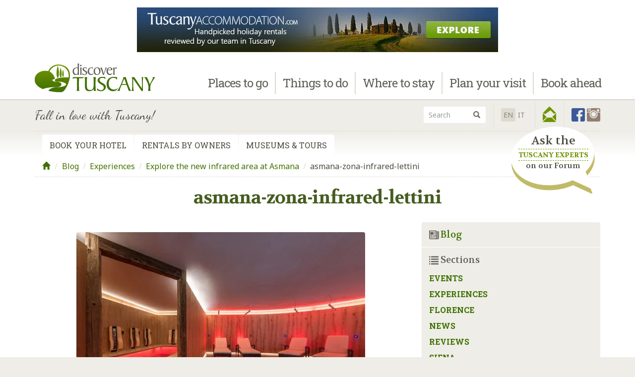

--- FILE ---
content_type: text/html; charset=UTF-8
request_url: https://www.discovertuscany.com/blog/explore-the-new-infrared-area-at-asmana-4530/asmana-zona-infrared-lettini/
body_size: 101774
content:
<!DOCTYPE html>
<html lang="en-US">
<head>
<meta charset="UTF-8">
<meta name="viewport" content="width=device-width, initial-scale=1">
<link rel="profile" href="http://gmpg.org/xfn/11">
<link rel="pingback" href="">
<link href="//cdnjs.cloudflare.com/ajax/libs/select2/4.0.1/css/select2.min.css" rel="stylesheet"><link rel="stylesheet" href="https://cdn.discovertuscany.com/css/select2-bootstrap.min.css" type="text/css"><link href="https://cdn.discovertuscany.com/css/bootstrap.dt.css" rel="stylesheet" type="text/css"><link href="/min/?g=css" rel="stylesheet" type="text/css"><script src="https://cdn.discovertuscany.com/js/modernizr-2.8.3-respond-1.4.2.min.js"></script><link href="https://fonts.googleapis.com/css?family=Noto+Sans:400,400italic,700,700italic|Volkhov:400,400italic,700,700italic|Roboto+Slab:400,100,300,700|Dancing+Script:400,700" rel="stylesheet" type="text/css"><link href="https://fonts.googleapis.com/icon?family=Material+Icons" rel="stylesheet">
<style>/* TMP MAPBOX CSS */#mapbox{margin-bottom:20px;width:100%;height:260px;border-radius:4px}.mapboxgl-popup-content div{text-align:center;max-width:240px;}.mapboxgl-popup-content h5{margin:5px 0}.mapboxgl-popup-content p{margin-bottom:0}<style>

<meta name='robots' content='index, follow, max-image-preview:large, max-snippet:-1, max-video-preview:-1' />
	<style>img:is([sizes="auto" i], [sizes^="auto," i]) { contain-intrinsic-size: 3000px 1500px }</style>
	
	<!-- This site is optimized with the Yoast SEO plugin v26.0 - https://yoast.com/wordpress/plugins/seo/ -->
	<title>asmana-zona-infrared-lettini - Discover Tuscany Blog</title>
	<link rel="canonical" href="https://www.discovertuscany.com/blog/explore-the-new-infrared-area-at-asmana-4530/asmana-zona-infrared-lettini/" />
	<meta property="og:locale" content="en_US" />
	<meta property="og:type" content="article" />
	<meta property="og:title" content="asmana-zona-infrared-lettini - Discover Tuscany Blog" />
	<meta property="og:url" content="https://www.discovertuscany.com/blog/explore-the-new-infrared-area-at-asmana-4530/asmana-zona-infrared-lettini/" />
	<meta property="og:site_name" content="Discover Tuscany Blog" />
	<meta property="article:modified_time" content="2020-10-01T11:14:52+00:00" />
	<meta property="og:image" content="https://www.discovertuscany.com/blog/explore-the-new-infrared-area-at-asmana-4530/asmana-zona-infrared-lettini" />
	<meta property="og:image:width" content="2600" />
	<meta property="og:image:height" content="1733" />
	<meta property="og:image:type" content="image/jpeg" />
	<script type="application/ld+json" class="yoast-schema-graph">{"@context":"https://schema.org","@graph":[{"@type":"WebPage","@id":"https://www.discovertuscany.com/blog/explore-the-new-infrared-area-at-asmana-4530/asmana-zona-infrared-lettini/","url":"https://www.discovertuscany.com/blog/explore-the-new-infrared-area-at-asmana-4530/asmana-zona-infrared-lettini/","name":"asmana-zona-infrared-lettini - Discover Tuscany Blog","isPartOf":{"@id":"https://www.discovertuscany.com/blog/#website"},"primaryImageOfPage":{"@id":"https://www.discovertuscany.com/blog/explore-the-new-infrared-area-at-asmana-4530/asmana-zona-infrared-lettini/#primaryimage"},"image":{"@id":"https://www.discovertuscany.com/blog/explore-the-new-infrared-area-at-asmana-4530/asmana-zona-infrared-lettini/#primaryimage"},"thumbnailUrl":"https://cdn.discovertuscany.com/blog/wp-content/uploads/img/2018/05/asmana-zona-infrared-lettini.jpg","datePublished":"2018-05-16T09:30:48+00:00","dateModified":"2020-10-01T11:14:52+00:00","breadcrumb":{"@id":"https://www.discovertuscany.com/blog/explore-the-new-infrared-area-at-asmana-4530/asmana-zona-infrared-lettini/#breadcrumb"},"inLanguage":"en-US","potentialAction":[{"@type":"ReadAction","target":["https://www.discovertuscany.com/blog/explore-the-new-infrared-area-at-asmana-4530/asmana-zona-infrared-lettini/"]}]},{"@type":"ImageObject","inLanguage":"en-US","@id":"https://www.discovertuscany.com/blog/explore-the-new-infrared-area-at-asmana-4530/asmana-zona-infrared-lettini/#primaryimage","url":"https://cdn.discovertuscany.com/blog/wp-content/uploads/img/2018/05/asmana-zona-infrared-lettini.jpg","contentUrl":"https://cdn.discovertuscany.com/blog/wp-content/uploads/img/2018/05/asmana-zona-infrared-lettini.jpg","width":2600,"height":1733},{"@type":"BreadcrumbList","@id":"https://www.discovertuscany.com/blog/explore-the-new-infrared-area-at-asmana-4530/asmana-zona-infrared-lettini/#breadcrumb","itemListElement":[{"@type":"ListItem","position":1,"name":"Blog","item":"https://www.discovertuscany.com/blog/"},{"@type":"ListItem","position":2,"name":"Experiences","item":"https://www.discovertuscany.com/blog/category/experiences/"},{"@type":"ListItem","position":3,"name":"Explore the new infrared area at Asmana","item":"https://www.discovertuscany.com/blog/explore-the-new-infrared-area-at-asmana-4530/"},{"@type":"ListItem","position":4,"name":"asmana-zona-infrared-lettini"}]},{"@type":"WebSite","@id":"https://www.discovertuscany.com/blog/#website","url":"https://www.discovertuscany.com/blog/","name":"Discover Tuscany Blog","description":"Exploring Tuscany &amp; Sharing our Tips","potentialAction":[{"@type":"SearchAction","target":{"@type":"EntryPoint","urlTemplate":"https://www.discovertuscany.com/blog/?s={search_term_string}"},"query-input":{"@type":"PropertyValueSpecification","valueRequired":true,"valueName":"search_term_string"}}],"inLanguage":"en-US"}]}</script>
	<!-- / Yoast SEO plugin. -->


<link rel='dns-prefetch' href='//www.googletagmanager.com' />
<link rel='dns-prefetch' href='//pagead2.googlesyndication.com' />
<link rel="alternate" type="application/rss+xml" title="Discover Tuscany Blog &raquo; Feed" href="https://www.discovertuscany.com/blog/feed/" />
<link rel="alternate" type="application/rss+xml" title="Discover Tuscany Blog &raquo; Comments Feed" href="https://www.discovertuscany.com/blog/comments/feed/" />
<link rel="alternate" type="application/rss+xml" title="Discover Tuscany Blog &raquo; asmana-zona-infrared-lettini Comments Feed" href="https://www.discovertuscany.com/blog/explore-the-new-infrared-area-at-asmana-4530/asmana-zona-infrared-lettini/feed/" />
<script type="text/javascript">
/* <![CDATA[ */
window._wpemojiSettings = {"baseUrl":"https:\/\/s.w.org\/images\/core\/emoji\/16.0.1\/72x72\/","ext":".png","svgUrl":"https:\/\/s.w.org\/images\/core\/emoji\/16.0.1\/svg\/","svgExt":".svg","source":{"concatemoji":"https:\/\/www.discovertuscany.com\/blog\/wp-includes\/js\/wp-emoji-release.min.js?ver=6.8.3"}};
/*! This file is auto-generated */
!function(s,n){var o,i,e;function c(e){try{var t={supportTests:e,timestamp:(new Date).valueOf()};sessionStorage.setItem(o,JSON.stringify(t))}catch(e){}}function p(e,t,n){e.clearRect(0,0,e.canvas.width,e.canvas.height),e.fillText(t,0,0);var t=new Uint32Array(e.getImageData(0,0,e.canvas.width,e.canvas.height).data),a=(e.clearRect(0,0,e.canvas.width,e.canvas.height),e.fillText(n,0,0),new Uint32Array(e.getImageData(0,0,e.canvas.width,e.canvas.height).data));return t.every(function(e,t){return e===a[t]})}function u(e,t){e.clearRect(0,0,e.canvas.width,e.canvas.height),e.fillText(t,0,0);for(var n=e.getImageData(16,16,1,1),a=0;a<n.data.length;a++)if(0!==n.data[a])return!1;return!0}function f(e,t,n,a){switch(t){case"flag":return n(e,"\ud83c\udff3\ufe0f\u200d\u26a7\ufe0f","\ud83c\udff3\ufe0f\u200b\u26a7\ufe0f")?!1:!n(e,"\ud83c\udde8\ud83c\uddf6","\ud83c\udde8\u200b\ud83c\uddf6")&&!n(e,"\ud83c\udff4\udb40\udc67\udb40\udc62\udb40\udc65\udb40\udc6e\udb40\udc67\udb40\udc7f","\ud83c\udff4\u200b\udb40\udc67\u200b\udb40\udc62\u200b\udb40\udc65\u200b\udb40\udc6e\u200b\udb40\udc67\u200b\udb40\udc7f");case"emoji":return!a(e,"\ud83e\udedf")}return!1}function g(e,t,n,a){var r="undefined"!=typeof WorkerGlobalScope&&self instanceof WorkerGlobalScope?new OffscreenCanvas(300,150):s.createElement("canvas"),o=r.getContext("2d",{willReadFrequently:!0}),i=(o.textBaseline="top",o.font="600 32px Arial",{});return e.forEach(function(e){i[e]=t(o,e,n,a)}),i}function t(e){var t=s.createElement("script");t.src=e,t.defer=!0,s.head.appendChild(t)}"undefined"!=typeof Promise&&(o="wpEmojiSettingsSupports",i=["flag","emoji"],n.supports={everything:!0,everythingExceptFlag:!0},e=new Promise(function(e){s.addEventListener("DOMContentLoaded",e,{once:!0})}),new Promise(function(t){var n=function(){try{var e=JSON.parse(sessionStorage.getItem(o));if("object"==typeof e&&"number"==typeof e.timestamp&&(new Date).valueOf()<e.timestamp+604800&&"object"==typeof e.supportTests)return e.supportTests}catch(e){}return null}();if(!n){if("undefined"!=typeof Worker&&"undefined"!=typeof OffscreenCanvas&&"undefined"!=typeof URL&&URL.createObjectURL&&"undefined"!=typeof Blob)try{var e="postMessage("+g.toString()+"("+[JSON.stringify(i),f.toString(),p.toString(),u.toString()].join(",")+"));",a=new Blob([e],{type:"text/javascript"}),r=new Worker(URL.createObjectURL(a),{name:"wpTestEmojiSupports"});return void(r.onmessage=function(e){c(n=e.data),r.terminate(),t(n)})}catch(e){}c(n=g(i,f,p,u))}t(n)}).then(function(e){for(var t in e)n.supports[t]=e[t],n.supports.everything=n.supports.everything&&n.supports[t],"flag"!==t&&(n.supports.everythingExceptFlag=n.supports.everythingExceptFlag&&n.supports[t]);n.supports.everythingExceptFlag=n.supports.everythingExceptFlag&&!n.supports.flag,n.DOMReady=!1,n.readyCallback=function(){n.DOMReady=!0}}).then(function(){return e}).then(function(){var e;n.supports.everything||(n.readyCallback(),(e=n.source||{}).concatemoji?t(e.concatemoji):e.wpemoji&&e.twemoji&&(t(e.twemoji),t(e.wpemoji)))}))}((window,document),window._wpemojiSettings);
/* ]]> */
</script>
<style id='wp-emoji-styles-inline-css' type='text/css'>

	img.wp-smiley, img.emoji {
		display: inline !important;
		border: none !important;
		box-shadow: none !important;
		height: 1em !important;
		width: 1em !important;
		margin: 0 0.07em !important;
		vertical-align: -0.1em !important;
		background: none !important;
		padding: 0 !important;
	}
</style>
<link rel='stylesheet' id='wp-block-library-css' href='https://cdn.discovertuscany.com/blog/wp-includes/css/dist/block-library/style.min.css?ver=6.8.3' type='text/css' media='all' />
<style id='classic-theme-styles-inline-css' type='text/css'>
/*! This file is auto-generated */
.wp-block-button__link{color:#fff;background-color:#32373c;border-radius:9999px;box-shadow:none;text-decoration:none;padding:calc(.667em + 2px) calc(1.333em + 2px);font-size:1.125em}.wp-block-file__button{background:#32373c;color:#fff;text-decoration:none}
</style>
<style id='global-styles-inline-css' type='text/css'>
:root{--wp--preset--aspect-ratio--square: 1;--wp--preset--aspect-ratio--4-3: 4/3;--wp--preset--aspect-ratio--3-4: 3/4;--wp--preset--aspect-ratio--3-2: 3/2;--wp--preset--aspect-ratio--2-3: 2/3;--wp--preset--aspect-ratio--16-9: 16/9;--wp--preset--aspect-ratio--9-16: 9/16;--wp--preset--color--black: #000000;--wp--preset--color--cyan-bluish-gray: #abb8c3;--wp--preset--color--white: #ffffff;--wp--preset--color--pale-pink: #f78da7;--wp--preset--color--vivid-red: #cf2e2e;--wp--preset--color--luminous-vivid-orange: #ff6900;--wp--preset--color--luminous-vivid-amber: #fcb900;--wp--preset--color--light-green-cyan: #7bdcb5;--wp--preset--color--vivid-green-cyan: #00d084;--wp--preset--color--pale-cyan-blue: #8ed1fc;--wp--preset--color--vivid-cyan-blue: #0693e3;--wp--preset--color--vivid-purple: #9b51e0;--wp--preset--gradient--vivid-cyan-blue-to-vivid-purple: linear-gradient(135deg,rgba(6,147,227,1) 0%,rgb(155,81,224) 100%);--wp--preset--gradient--light-green-cyan-to-vivid-green-cyan: linear-gradient(135deg,rgb(122,220,180) 0%,rgb(0,208,130) 100%);--wp--preset--gradient--luminous-vivid-amber-to-luminous-vivid-orange: linear-gradient(135deg,rgba(252,185,0,1) 0%,rgba(255,105,0,1) 100%);--wp--preset--gradient--luminous-vivid-orange-to-vivid-red: linear-gradient(135deg,rgba(255,105,0,1) 0%,rgb(207,46,46) 100%);--wp--preset--gradient--very-light-gray-to-cyan-bluish-gray: linear-gradient(135deg,rgb(238,238,238) 0%,rgb(169,184,195) 100%);--wp--preset--gradient--cool-to-warm-spectrum: linear-gradient(135deg,rgb(74,234,220) 0%,rgb(151,120,209) 20%,rgb(207,42,186) 40%,rgb(238,44,130) 60%,rgb(251,105,98) 80%,rgb(254,248,76) 100%);--wp--preset--gradient--blush-light-purple: linear-gradient(135deg,rgb(255,206,236) 0%,rgb(152,150,240) 100%);--wp--preset--gradient--blush-bordeaux: linear-gradient(135deg,rgb(254,205,165) 0%,rgb(254,45,45) 50%,rgb(107,0,62) 100%);--wp--preset--gradient--luminous-dusk: linear-gradient(135deg,rgb(255,203,112) 0%,rgb(199,81,192) 50%,rgb(65,88,208) 100%);--wp--preset--gradient--pale-ocean: linear-gradient(135deg,rgb(255,245,203) 0%,rgb(182,227,212) 50%,rgb(51,167,181) 100%);--wp--preset--gradient--electric-grass: linear-gradient(135deg,rgb(202,248,128) 0%,rgb(113,206,126) 100%);--wp--preset--gradient--midnight: linear-gradient(135deg,rgb(2,3,129) 0%,rgb(40,116,252) 100%);--wp--preset--font-size--small: 13px;--wp--preset--font-size--medium: 20px;--wp--preset--font-size--large: 36px;--wp--preset--font-size--x-large: 42px;--wp--preset--spacing--20: 0.44rem;--wp--preset--spacing--30: 0.67rem;--wp--preset--spacing--40: 1rem;--wp--preset--spacing--50: 1.5rem;--wp--preset--spacing--60: 2.25rem;--wp--preset--spacing--70: 3.38rem;--wp--preset--spacing--80: 5.06rem;--wp--preset--shadow--natural: 6px 6px 9px rgba(0, 0, 0, 0.2);--wp--preset--shadow--deep: 12px 12px 50px rgba(0, 0, 0, 0.4);--wp--preset--shadow--sharp: 6px 6px 0px rgba(0, 0, 0, 0.2);--wp--preset--shadow--outlined: 6px 6px 0px -3px rgba(255, 255, 255, 1), 6px 6px rgba(0, 0, 0, 1);--wp--preset--shadow--crisp: 6px 6px 0px rgba(0, 0, 0, 1);}:where(.is-layout-flex){gap: 0.5em;}:where(.is-layout-grid){gap: 0.5em;}body .is-layout-flex{display: flex;}.is-layout-flex{flex-wrap: wrap;align-items: center;}.is-layout-flex > :is(*, div){margin: 0;}body .is-layout-grid{display: grid;}.is-layout-grid > :is(*, div){margin: 0;}:where(.wp-block-columns.is-layout-flex){gap: 2em;}:where(.wp-block-columns.is-layout-grid){gap: 2em;}:where(.wp-block-post-template.is-layout-flex){gap: 1.25em;}:where(.wp-block-post-template.is-layout-grid){gap: 1.25em;}.has-black-color{color: var(--wp--preset--color--black) !important;}.has-cyan-bluish-gray-color{color: var(--wp--preset--color--cyan-bluish-gray) !important;}.has-white-color{color: var(--wp--preset--color--white) !important;}.has-pale-pink-color{color: var(--wp--preset--color--pale-pink) !important;}.has-vivid-red-color{color: var(--wp--preset--color--vivid-red) !important;}.has-luminous-vivid-orange-color{color: var(--wp--preset--color--luminous-vivid-orange) !important;}.has-luminous-vivid-amber-color{color: var(--wp--preset--color--luminous-vivid-amber) !important;}.has-light-green-cyan-color{color: var(--wp--preset--color--light-green-cyan) !important;}.has-vivid-green-cyan-color{color: var(--wp--preset--color--vivid-green-cyan) !important;}.has-pale-cyan-blue-color{color: var(--wp--preset--color--pale-cyan-blue) !important;}.has-vivid-cyan-blue-color{color: var(--wp--preset--color--vivid-cyan-blue) !important;}.has-vivid-purple-color{color: var(--wp--preset--color--vivid-purple) !important;}.has-black-background-color{background-color: var(--wp--preset--color--black) !important;}.has-cyan-bluish-gray-background-color{background-color: var(--wp--preset--color--cyan-bluish-gray) !important;}.has-white-background-color{background-color: var(--wp--preset--color--white) !important;}.has-pale-pink-background-color{background-color: var(--wp--preset--color--pale-pink) !important;}.has-vivid-red-background-color{background-color: var(--wp--preset--color--vivid-red) !important;}.has-luminous-vivid-orange-background-color{background-color: var(--wp--preset--color--luminous-vivid-orange) !important;}.has-luminous-vivid-amber-background-color{background-color: var(--wp--preset--color--luminous-vivid-amber) !important;}.has-light-green-cyan-background-color{background-color: var(--wp--preset--color--light-green-cyan) !important;}.has-vivid-green-cyan-background-color{background-color: var(--wp--preset--color--vivid-green-cyan) !important;}.has-pale-cyan-blue-background-color{background-color: var(--wp--preset--color--pale-cyan-blue) !important;}.has-vivid-cyan-blue-background-color{background-color: var(--wp--preset--color--vivid-cyan-blue) !important;}.has-vivid-purple-background-color{background-color: var(--wp--preset--color--vivid-purple) !important;}.has-black-border-color{border-color: var(--wp--preset--color--black) !important;}.has-cyan-bluish-gray-border-color{border-color: var(--wp--preset--color--cyan-bluish-gray) !important;}.has-white-border-color{border-color: var(--wp--preset--color--white) !important;}.has-pale-pink-border-color{border-color: var(--wp--preset--color--pale-pink) !important;}.has-vivid-red-border-color{border-color: var(--wp--preset--color--vivid-red) !important;}.has-luminous-vivid-orange-border-color{border-color: var(--wp--preset--color--luminous-vivid-orange) !important;}.has-luminous-vivid-amber-border-color{border-color: var(--wp--preset--color--luminous-vivid-amber) !important;}.has-light-green-cyan-border-color{border-color: var(--wp--preset--color--light-green-cyan) !important;}.has-vivid-green-cyan-border-color{border-color: var(--wp--preset--color--vivid-green-cyan) !important;}.has-pale-cyan-blue-border-color{border-color: var(--wp--preset--color--pale-cyan-blue) !important;}.has-vivid-cyan-blue-border-color{border-color: var(--wp--preset--color--vivid-cyan-blue) !important;}.has-vivid-purple-border-color{border-color: var(--wp--preset--color--vivid-purple) !important;}.has-vivid-cyan-blue-to-vivid-purple-gradient-background{background: var(--wp--preset--gradient--vivid-cyan-blue-to-vivid-purple) !important;}.has-light-green-cyan-to-vivid-green-cyan-gradient-background{background: var(--wp--preset--gradient--light-green-cyan-to-vivid-green-cyan) !important;}.has-luminous-vivid-amber-to-luminous-vivid-orange-gradient-background{background: var(--wp--preset--gradient--luminous-vivid-amber-to-luminous-vivid-orange) !important;}.has-luminous-vivid-orange-to-vivid-red-gradient-background{background: var(--wp--preset--gradient--luminous-vivid-orange-to-vivid-red) !important;}.has-very-light-gray-to-cyan-bluish-gray-gradient-background{background: var(--wp--preset--gradient--very-light-gray-to-cyan-bluish-gray) !important;}.has-cool-to-warm-spectrum-gradient-background{background: var(--wp--preset--gradient--cool-to-warm-spectrum) !important;}.has-blush-light-purple-gradient-background{background: var(--wp--preset--gradient--blush-light-purple) !important;}.has-blush-bordeaux-gradient-background{background: var(--wp--preset--gradient--blush-bordeaux) !important;}.has-luminous-dusk-gradient-background{background: var(--wp--preset--gradient--luminous-dusk) !important;}.has-pale-ocean-gradient-background{background: var(--wp--preset--gradient--pale-ocean) !important;}.has-electric-grass-gradient-background{background: var(--wp--preset--gradient--electric-grass) !important;}.has-midnight-gradient-background{background: var(--wp--preset--gradient--midnight) !important;}.has-small-font-size{font-size: var(--wp--preset--font-size--small) !important;}.has-medium-font-size{font-size: var(--wp--preset--font-size--medium) !important;}.has-large-font-size{font-size: var(--wp--preset--font-size--large) !important;}.has-x-large-font-size{font-size: var(--wp--preset--font-size--x-large) !important;}
:where(.wp-block-post-template.is-layout-flex){gap: 1.25em;}:where(.wp-block-post-template.is-layout-grid){gap: 1.25em;}
:where(.wp-block-columns.is-layout-flex){gap: 2em;}:where(.wp-block-columns.is-layout-grid){gap: 2em;}
:root :where(.wp-block-pullquote){font-size: 1.5em;line-height: 1.6;}
</style>
<link rel='stylesheet' id='wpml-legacy-dropdown-0-css' href='https://cdn.discovertuscany.com/blog/wp-content/plugins/sitepress-multilingual-cms/templates/language-switchers/legacy-dropdown/style.min.css?ver=1' type='text/css' media='all' />
<style id='wpml-legacy-dropdown-0-inline-css' type='text/css'>
.wpml-ls-statics-shortcode_actions, .wpml-ls-statics-shortcode_actions .wpml-ls-sub-menu, .wpml-ls-statics-shortcode_actions a {border-color:#cdcdcd;}.wpml-ls-statics-shortcode_actions a, .wpml-ls-statics-shortcode_actions .wpml-ls-sub-menu a, .wpml-ls-statics-shortcode_actions .wpml-ls-sub-menu a:link, .wpml-ls-statics-shortcode_actions li:not(.wpml-ls-current-language) .wpml-ls-link, .wpml-ls-statics-shortcode_actions li:not(.wpml-ls-current-language) .wpml-ls-link:link {color:#444444;background-color:#ffffff;}.wpml-ls-statics-shortcode_actions .wpml-ls-sub-menu a:hover,.wpml-ls-statics-shortcode_actions .wpml-ls-sub-menu a:focus, .wpml-ls-statics-shortcode_actions .wpml-ls-sub-menu a:link:hover, .wpml-ls-statics-shortcode_actions .wpml-ls-sub-menu a:link:focus {color:#000000;background-color:#eeeeee;}.wpml-ls-statics-shortcode_actions .wpml-ls-current-language > a {color:#444444;background-color:#ffffff;}.wpml-ls-statics-shortcode_actions .wpml-ls-current-language:hover>a, .wpml-ls-statics-shortcode_actions .wpml-ls-current-language>a:focus {color:#000000;background-color:#eeeeee;}
</style>
<link rel='stylesheet' id='wp-biographia-bio-css' href='https://cdn.discovertuscany.com/blog/wp-content/plugins/wp-biographia/public/css/wp-biographia.min.css?ver=6.8.3' type='text/css' media='all' />
<link rel='stylesheet' id='discovertuscany-style-css' href='https://cdn.discovertuscany.com/blog/wp-content/themes/discovertuscany/style.css?ver=6.8.3' type='text/css' media='all' />
<script type="text/javascript" src="https://cdn.discovertuscany.com/blog/wp-content/plugins/sitepress-multilingual-cms/templates/language-switchers/legacy-dropdown/script.min.js?ver=1" id="wpml-legacy-dropdown-0-js"></script>

<!-- Google tag (gtag.js) snippet added by Site Kit -->
<!-- Google Analytics snippet added by Site Kit -->
<script type="text/javascript" src="https://www.googletagmanager.com/gtag/js?id=GT-NS9VS6H" id="google_gtagjs-js" async></script>
<script type="text/javascript" id="google_gtagjs-js-after">
/* <![CDATA[ */
window.dataLayer = window.dataLayer || [];function gtag(){dataLayer.push(arguments);}
gtag("set","linker",{"domains":["www.discovertuscany.com"]});
gtag("js", new Date());
gtag("set", "developer_id.dZTNiMT", true);
gtag("config", "GT-NS9VS6H");
/* ]]> */
</script>
<link rel="https://api.w.org/" href="https://www.discovertuscany.com/blog/wp-json/" /><link rel="alternate" title="JSON" type="application/json" href="https://www.discovertuscany.com/blog/wp-json/wp/v2/media/4526" /><link rel="EditURI" type="application/rsd+xml" title="RSD" href="https://www.discovertuscany.com/blog/xmlrpc.php?rsd" />
<meta name="generator" content="WordPress 6.8.3" />
<link rel='shortlink' href='https://www.discovertuscany.com/blog/?p=4526' />
<link rel="alternate" title="oEmbed (JSON)" type="application/json+oembed" href="https://www.discovertuscany.com/blog/wp-json/oembed/1.0/embed?url=https%3A%2F%2Fwww.discovertuscany.com%2Fblog%2Fexplore-the-new-infrared-area-at-asmana-4530%2Fasmana-zona-infrared-lettini%2F" />
<link rel="alternate" title="oEmbed (XML)" type="text/xml+oembed" href="https://www.discovertuscany.com/blog/wp-json/oembed/1.0/embed?url=https%3A%2F%2Fwww.discovertuscany.com%2Fblog%2Fexplore-the-new-infrared-area-at-asmana-4530%2Fasmana-zona-infrared-lettini%2F&#038;format=xml" />
<meta name="generator" content="WPML ver:4.8.1 stt:1,27;" />
<meta name="generator" content="Site Kit by Google 1.170.0" /><meta name="google-site-verification" content="WDzSsKKn4tnQBd0nkV4kJH2DNqLiIo6HacWf4uGMUbA">
<!-- Google AdSense meta tags added by Site Kit -->
<meta name="google-adsense-platform-account" content="ca-host-pub-2644536267352236">
<meta name="google-adsense-platform-domain" content="sitekit.withgoogle.com">
<!-- End Google AdSense meta tags added by Site Kit -->

<!-- Google AdSense snippet added by Site Kit -->
<script type="text/javascript" async="async" src="https://pagead2.googlesyndication.com/pagead/js/adsbygoogle.js?client=ca-pub-8525628769565860&amp;host=ca-host-pub-2644536267352236" crossorigin="anonymous"></script>

<!-- End Google AdSense snippet added by Site Kit -->
</head>

<body id="category" class="attachment wp-singular attachment-template-default single single-attachment postid-4526 attachmentid-4526 attachment-jpeg wp-theme-discovertuscany blog group-blog">
<div class="site">
	<!-- <a class="skip-link screen-reader-text" href="#main">Skip to content</a> -->
	
	<!--[if lt IE 8]><p class="browserupgrade">You are using an <strong>outdated</strong> browser. Please <a href="http://browsehappy.com/">upgrade your browser</a> to improve your experience.</p><![endif]--><header id="masthead" class="site-header" role="banner"><nav id="site-navigation" class="navbar navbar-default navbar-fixed-top yamm main-navigation" role="navigation"><!-- Leaderboard Banner --><div id="leaderboard-banner"><a rel="nofollow" href="http://www.tuscanyaccommodation.com/" target="_blank"><img src="https://img2.discovertuscany.com/img/banners/ta-en-728x90.jpg" width="728" height="90" alt="www.tuscanyaccommodation.com" class="leaderboard"><img src="https://img2.discovertuscany.com/img/banners/ta-en-468x60.jpg" width="468" height="60" alt="www.tuscanyaccommodation.com" class="fullbanner"><img src="https://img2.discovertuscany.com/img/banners/ta-234x60-loop.gif" width="234" height="60" alt="www.tuscanyaccommodation.com" class="halfbanner"></a></div><div class="container"><div class="navbar-header"><button type="button" class="navbar-toggle collapsed" data-toggle="collapse" data-target="#navbar" aria-expanded="false" aria-controls="navbar"><span class="sr-only">Toggle navigation</span><span class="icon-bar"></span><span class="icon-bar"></span><span class="icon-bar"></span></button><!-- Logo --><a href="https://www.discovertuscany.com/" class="navbar-brand"><img src="https://img2.discovertuscany.com/img/discovertuscany.png" width="250" height="80" alt="Discover Tuscany - Fall in love with Tuscany, Italy!"></a></div><div id="navbar" class="navbar-collapse collapse"><!-- Navbar --><ul class="nav navbar-nav navbar-right"><li class="dropdown yamm-fw"><a href="#" class="dropdown-toggle" data-toggle="dropdown" role="button" aria-expanded="false">Places <br>to go</a><ul class="dropdown-menu"><li><div class="yamm-content"><ul class="row list-unstyled"><li class="col-sm-3 menu-title"><a href="/tuscany-destinations/" class="slab"><span class="menu-text">Places to go</span><br><span class="glyphicons glyphicons-map"></span></a></li><li class="col-sm-3"><span class="slab">Top Cities</span><ul class="list-unstyled"><li><a href="/florence/">Florence</a></li><li><a href="/siena/">Siena</a></li><li><a href="/san-gimignano/">San Gimignano</a></li><li><a href="/pisa/">Pisa</a></li><li><a href="/lucca/">Lucca</a></li><li><a href="/tuscany-destinations/">View more cities....</a></li></ul></li><li class="col-sm-3"><span class="slab">Top Areas</span><ul class="list-unstyled"><li><a href="/chianti/">Chianti</a></li><li><a href="/valdorcia/">Val d'Orcia</a></li><li><a href="/maremma/">Maremma</a></li><li><a href="/mugello/">Mugello</a></li><li><a href="/elba/">Elba &amp; Archipelago</a></li><li><a href="/tuscany-destinations/">View more areas...</a></li></ul></li><li class="col-sm-3"><span class="slab">Explore</span><ul class="list-unstyled"><li><a href="/tuscany-maps/">Maps</a></li><li><a href="/itineraries-in-tuscany/">Itineraries</a></li><li><a href="/tuscany-tours/">On a tour</a></li><li><a href="/what-to-do-in-tuscany/fun-with-kids/">Tuscany for kids</a></li><li><a href="/tuscany-pictures/">Dream of Tuscany</a></li></ul></li></ul></div></li></ul></li><li role="separator" class="divider-vertical"></li><li class="dropdown yamm-fw"><a href="#" class="dropdown-toggle" data-toggle="dropdown" role="button" aria-expanded="false">Things <br>to do</a><ul class="dropdown-menu"><li><div class="yamm-content"><ul class="row list-unstyled"><li class="col-sm-3 menu-title"><a href="/what-to-do-in-tuscany/" class="slab"><span class="menu-text">Things to do</span><br><span class="glyphicons glyphicons-book-open"></span></a></li><li class="col-sm-3"><span class="slab">Attractions</span><ul class="list-unstyled"><li><a href="/tuscany-museums/">Museums</a></li><li><a href="/itineraries-in-tuscany/">Itineraries</a></li><li><a href="/tuscany-tours/">Tours</a></li><li><a href="/typical-products-of-tuscany/">Typical Products</a></li><li><a href="/what-to-see-in-tuscany/">More attractions...</a></li></ul></li><li class="col-sm-3"><span class="slab">Activities</span><ul class="list-unstyled"><li><a href="/eating-and-drinking-in-tuscany/">Where to Eat</a></li><li><a href="/what-to-do-in-tuscany/shopping/">Shopping</a></li><li><a href="/what-to-do-in-tuscany/thermal-baths/">Thermal Baths</a></li><li><a href="/what-to-do-in-tuscany/wine-tasting/">Wine Tastings in Tuscany</a></li><li><a href="/eating-and-drinking-in-tuscany/">Food &amp; Wine</a></li><li><a href="/tuscany-cooking-classes/">Cooking Classes</a></li><li><a href="/hiking-in-tuscany/">Tuscany on foot</a></li><li><a href="/tuscany-by-bike/">Tuscany by bike</a></li><li><a href="/what-to-do-in-tuscany/fun-with-kids/">Tuscany for kids</a></li><li><a href="/studying-in-tuscany/">Studying in Tuscany</a></li><li><a href="/weddings-in-tuscany/">Wedding Planning</a></li><li><a href="/what-to-do-in-tuscany/">More activities...</a></li></ul></li><li class="col-sm-3"><span class="slab">What&#039;s On</span><ul class="list-unstyled"><li><a href="/tuscany-events/main-events-in-tuscany.html">Main Events in Tuscany</a></li><li><a href="/tuscany-events/calendar.html">Events Calendar</a></li><li><a href="/tuscany-events/exhibits-in-tuscany.html">Exhibits in Tuscany</a></li><li><a href="/tuscany-events/">View more events...</a></li><li><a href="/blog/">News from our Blog</a></li><li><a href="/forum/">Ask on our Forum</a></li></ul></li></ul></div></li></ul></li><li role="separator" class="divider-vertical"></li><li class="dropdown yamm-fw"><a href="#" class="dropdown-toggle" data-toggle="dropdown" role="button" aria-expanded="false">Where <br>to stay</a><ul class="dropdown-menu"><li><div class="yamm-content"><ul class="row list-unstyled"><li class="col-sm-3 menu-title"><a href="/tuscany-accommodation/" class="slab"><span class="menu-text">Where to stay</span><br><span class="glyphicons glyphicons-bed-alt"></span></a></li><li class="col-sm-3"><span class="slab">Hotels/B&amp;Bs</span><ul class="list-unstyled"><li><a href="/tuscany-bed-and-breakfast/">Bed & Breakfasts</a></li><li><a href="/tuscany-hotels/">Hotels</a></li><li><a href="/tuscany-farmhouses/">Farmhouses</a></li><li><a href="/tuscany-accommodation/budget-places-to-stay/">Budget hotels</a></li><li><a href="/tuscany-accommodation/luxury-places-to-stay/">Luxury hotels</a></li></ul></li><li class="col-sm-3"><span class="slab">Self-Catering</span><ul class="list-unstyled"><li><a href="/tuscany-villas/">Villas</a></li><li><a href="/tuscany-farmhouses/">Farmhouses</a></li><li><a href="/tuscany-apartments/">Apartments</a></li><li><a href="/tuscany-holiday-homes/">Holiday Homes</a></li></ul></li><li class="col-sm-3"><span class="slab">Lodging Inspiration</span><ul class="list-unstyled"><li><a href="/tuscany-accommodation/luxury-places-to-stay/top-ten-luxury-picks.html">Luxury in Tuscany</a></li><li><a href="/tuscany-tours/tuscany-one-day-tour-siena-san-gimignano-chianti.html">Romance in Tuscany</a></li><li><a href="/tuscany-accommodation/vineyards/">Stay at a Tuscan Vineyard</a></li><li><a href="/tuscany-accommodation/budget-places-to-stay/top-ten-budget-picks.html">Tuscany on a budget</a></li><li><a href="/tuscany-accommodation/kid-friendly-places-to-stay/top-ten-kid-friendly.html">Kid favorites</a></li><li><a href="/tuscany-accommodation/our-reviews/">Our reviews</a></li><li><a href="/tuscany-accommodation/">Accommodation</a></li><li><a href="/real-estate/">Real Estate</a></li></ul></li></ul></div></li></ul></li><li role="separator" class="divider-vertical"></li><li class="dropdown yamm-fw"><a href="#" class="dropdown-toggle" data-toggle="dropdown" role="button" aria-expanded="false">Plan <br>your visit</a><ul class="dropdown-menu"><li><div class="yamm-content"><ul class="row list-unstyled"><li class="col-sm-3 menu-title"><a href="/tourist-info/" class="slab"><span class="menu-text">Plan your visit</span><br><span class="glyphicons glyphicons-circle-info"></span></a></li><li class="col-sm-3"><span class="slab">Traveling Tuscany</span><ul class="list-unstyled"><li><a href="/getting-to-tuscany/by-air.html">Airports</a></li><li><a href="/getting-to-tuscany/by-bus.html">Buses</a></li><li><a href="/getting-to-tuscany/by-train.html">Trains</a></li><li><a href="/getting-to-tuscany/by-car.html">Driving</a></li><li><a href="/tuscany-car-rental/">Car rental</a></li><li><a href="/moving-around-tuscany/">Moving around Tuscany</a></li><li><a href="/tuscany-maps/">Maps</a></li></ul></li><li class="col-sm-3"><span class="slab">Tourist Information</span><ul class="list-unstyled"><li><a href="/eating-and-drinking-in-tuscany/">Where to Eat</a></li><li><a href="/tuscany-car-rental/">Car rental deals</a></li><li><a href="/tuscany-weather/">Weather</a></li><li><a href="/tourist-info/">Useful tips</a></li><li><a href="/tuscany-history-and-culture/">History and Culture</a></li><li><a href="/tuscany-pictures/">Photo Gallery</a></li><li><a href="/tuscany-accommodation/our-reviews/">Our reviews</a></li></ul></li><li class="col-sm-3"><span class="slab">Planning Your Trip</span><ul class="list-unstyled"><li><a href="/forum/">Ask the experts!</a></li><li><a href="/blog/">News from our Blog</a></li><li><a href="/tuscany-accommodation/budget-places-to-stay/">Tuscany on a Budget</a></li><li><a href="/tuscany-accommodation/romantic-places-to-stay/">Romantic Tuscany</a></li><li><a href="/tuscany-accommodation/luxury-places-to-stay/">Tuscany in luxury</a></li><li><a href="/tuscany-accommodation/kid-friendly-places-to-stay/">Great for Kids</a></li><li><a href="/weddings-in-tuscany/">Wedding Planning</a></li><li><a href="/tuscany-events/">Events in Tuscany</a></li></ul></li></ul></div></li></ul></li><li role="separator" class="divider-vertical"></li><li class="dropdown yamm-fw"><a href="#" class="dropdown-toggle" data-toggle="dropdown" role="button" aria-expanded="false">Book <br>ahead</a><ul class="dropdown-menu"><li><div class="yamm-content"><ul class="row list-unstyled"><li class="col-sm-3 menu-title"><a href="/tuscany-tours/" class="slab"><span class="menu-text">Book ahead</span><br><span class="glyphicons glyphicons-calendar"></span></a></li><li class="col-sm-3"><span class="slab">Book Lodging</span><ul class="list-unstyled"><li><a href="/tuscany-hotels/">Hotels</a></li><li><a href="/tuscany-farmhouses/">Farmhouses</a></li><li><a href="/tuscany-villas/">Villas</a></li><li><a href="/tuscany-apartments/">Apartments</a></li><li><a href="/tuscany-bed-and-breakfast/">Bed & Breakfasts</a></li><li><a href="/tuscany-holiday-homes/">Holiday Homes</a></li></ul></li><li class="col-sm-3"><span class="slab">Book Tours, Tickets &amp; Restaurants</span><ul class="list-unstyled"><li><a href="/tuscany-tours/">Sightseeing tours</a></li><li><a href="/tuscany-car-rental/">Car rentals</a></li><li><a href="/eating-and-drinking-in-tuscany/">Book your restaurant</a></li></ul></li><li class="col-sm-3"><span class="slab">Bestsellers</span><ul class="list-unstyled"><li><a href="/pisa/tickets.html">Leaning Tower of Pisa</a></li><li><a href="https://www.visitflorence.com/what-to-see-in-florence/booking-florence-museums.html">Skip-the-Line Uffizi Tickets</a></li></ul></li></ul></div></li></ul></li></ul></div></div></nav><div id="sub-nav"><div class="container"><div class="row"><div class="col-md-12"><div class="tag-line"><!-- Slogan --><p>Fall in love with Tuscany!</p></div><div class="sub-nav-tab"><!-- Social Network --><ul class="list-inline icons follow social-colors"> <li><a href="https://www.facebook.com/DiscoverTuscany" target="_blank"><span class="social social-facebook"></span></a></li> <li class="no-header"><a href="https://www.youtube.com/user/DiscoverTuscany" target="_blank"><span class="social social-youtube"></span></a></li> <li><a href="https://instagram.com/discovertuscany" target="_blank"><span class="social social-instagram"></span></a></li> <li class="no-header"><a href="https://it.pinterest.com/discovertuscany" target="_blank"><span class="social social-pinterest"></span></a></li> </ul><!-- Newsletter --><ul id="newsletter-tab" class="list-inline icons social-colors"><!-- <li><a href="/newsletter.html" title="Sign up to our Newsletter" class="tip dt-light"><span class="glyphicons glyphicons-message-full"></span></a></li> --><li class="dropdown"><a data-target="#" data-toggle="dropdown" role="button" aria-haspopup="true" aria-expanded="false"><span class="glyphicons glyphicons-message-full"></span></a><ul class="dropdown-menu dropdown-menu-right" role="menu" aria-labelledby="dLabel"><li><!-- Newsletter --><div class="newsletter"><h3 class="no-top"><span class="glyphicons glyphicons-message-full"></span> Discover Tuscany Newsletter</h3><div id="mc_embed_signup"><form action="//discovertuscany.us3.list-manage.com/subscribe/post?u=61b7d722e899f4d8ea7c8c228&amp;id=02e5562ee9" method="post" id="mc-embedded-subscribe-form" name="mc-embedded-subscribe-form" class="validate" target="_blank" novalidate><label for="newsetter" class="normalize italic"><small>Sign up to our free monthly newsletter!</small></label><div class="form-group form-group-md input-group"><input type="email" value="" name="EMAIL" class="input-md form-control" id="newsetter" placeholder="Your email address" required><!-- real people should not fill this in and expect good things - do not remove this or risk form bot signups--><div style="position: absolute; left: -5000px;" aria-hidden="true"><input type="text" name="b_61b7d722e899f4d8ea7c8c228_02e5562ee9" tabindex="-1" value=""></div><span class="input-group-btn"><button type="submit" class="btn btn-md"><span class="glyphicons glyphicons-send"></span></button></span></div></form></div></div></li></ul></li></ul><!-- Lang --><ul class="list-inline lang">
<li class="active"><a title="Blog - English" href="https://www.discovertuscany.com/blog/explore-the-new-infrared-area-at-asmana-4530/asmana-zona-infrared-lettini/">EN</a></li><li><a title="Blog - Italiano" href="https://www.discovertuscany.com/blog/it/scopri-la-nuova-zona-infrarossi-asmana-4521/asmana-zona-infrared-lettini-2/">it</a></li></ul><!-- Search --><form class="extensible" role="search" action="http://www.discovertuscany.com/search/" id="cse-search-box"><input type="hidden" name="cx" value="partner-pub-8525628769565860:l6asl33fr1l"><input type="hidden" name="cof" value="FORID:10"><input type="hidden" name="ie" value="UTF-8"><div class="form-group form-group-sm input-group"><input type="text" name="q" class="input-sm form-control" placeholder="Search"><span class="input-group-btn"><!-- <input type="submit" name="sa" value="Search"> --><button type="submit" class="btn btn-sm"><span class="glyphicon glyphicon-search"></span></button></span></div></form></div></div></div></div></div></header><!-- SLIDESHOW --><div id="slideshow"><div id="backstretch" class="carousel carousel-height"><a class="carousel-control left" href="#"><span class="glyphicon glyphicon-chevron-left"></span></a><a class="carousel-control right" href="#"><span class="glyphicon glyphicon-chevron-right"></span></a><div class="container"><div class="row"><div class="col-xs-8 col-xs-offset-4 col-sm-6 col-sm-offset-6 col-md-4 col-md-offset-8 carousel-height"><div class="carousel-caption"><div class="carousel-caption-inner slab"></div><a href="" class="btn carousel-calltoaction"></a></div></div></div></div></div></div><!-- FORUM --><div class="container"><div class="row"><div class="col-md-12"><div id="forum"><div><span class="glyphicons glyphicons-chat flip"></span><div class="forum-content"><p class="serif"><a href="https://ask.discovertuscany.com/"><span class="forum-text forum-top">Ask the</span><br><small><span class="forum-title">Tuscany Experts</span></small><br><span class="forum-text forum-bottom">on our Forum</span></a></p></div></div></div></div></div></div><!-- BOOKING --><div id="booking" role="tabpanel"><div class="container"><div class="row"><div class="col-md-12"><div id="booking-panel"><ul class="nav nav-tabs responsive" role="tablist"><li role="presentation" class="online"><a href="#online" aria-controls="online" role="tab" data-toggle="tab">Book your Hotel</a></li><li role="presentation" class="owner"><a href="#owner" aria-controls="owner" role="tab" data-toggle="tab">Rentals by Owners</a></li><li role="presentation" class="tours"><a href="#tours" aria-controls="tours" role="tab" data-toggle="tab">Museums &amp; Tours</a></li></ul><div class="tab-content responsive"><!-- Hotel Booking --><div role="tabpanel" class="tab-pane online" id="online"><p class="desc">Get the lowest rate for your <span>Hotel in Tuscany</span> through Booking.com</p><form id="frm" name="frm" class="form-inline" action="https://www.booking.com/searchresults.html" method="get" target="_blank" onSubmit="ga('send', 'event', 'Search', 'Hotel search', '1_1_blog');"><input type="hidden" name="label" value="webp-dt-searchbox--Tuscany"><input type="hidden" name="aid" value="327519"><input type="hidden" name="si" value="ai,co,ci,re,di"><input type="hidden" id="checkin_monthday" name="checkin_monthday" value=""><input type="hidden" id="checkin_year_month" name="checkin_year_month" value=""><input type="hidden" id="checkout_monthday" name="checkout_monthday" value=""><input type="hidden" id="checkout_year_month" name="checkout_year_month" value=""><input name="error_url" value="http://www.booking.com/region/it/tuscany.html?aid=327519;" type="hidden" /><div class="form-group"><label for="ss">Where:</label><input type="text" class="form-control" id="ss" name="ss" title="City, Region, Country, Landmark, Hotel, District" value="Tuscany" placeholder="Tuscany"></div><div class="form-group"><label for="from">Check-in:</label><input type="text" class="form-control date" id="from" name="from" value="" readonly="readonly" autocomplete="off"></div><div class="form-group"><label for="to">Check-out:</label><input type="text" class="form-control date" id="to" name="to" value="" readonly="readonly" autocomplete="off"></div><input type="submit" class="btn btn-default" value="Search"></form></div><!-- Owner Rentals --><div role="tabpanel" class="tab-pane owner" id="owner"><p class="desc">Get the best deal direct from the owners on <span>TuscanyAccommodation.com</span></p><form class="form-inline" action="https://www.tuscanyaccommodation.com/search/" method="get" target="_blank" onSubmit="ga('send', 'event', 'Search', 'TA search', '1_1');"><input type="hidden" name="site" value="1"><input type="hidden" name="lang" value="1"><div class="form-group"><label for="where">Where:</label><select name="where" id="where" class="form-control"><optgroup label="Position"><option value="120">Anywhere in  Tuscany</option><option value="30" >City</option><option value="31" >Countryside</option><option value="33" >Mountain</option><option value="32" >Seaside</option></optgroup><optgroup label="Areas"><option value="17" >Chianti</option><option value="18" >Chianti near Florence</option><option value="19" >Chianti near Siena</option><option value="20" >Maremma</option><option value="21" >Versilia</option><option value="22" >Casentino</option><option value="388" >Crete Senesi</option><option value="23" >Elba Island</option><option value="389" >Etruscan Coast</option><option value="24" >Garfagnana</option><option value="25" >Lunigiana</option><option value="27" >Mugello</option><option value="26" >Tuscan Islands</option><option value="28" >Val d&#039;Orcia</option><option value="29" >Valdarno</option></optgroup><optgroup label="Cities"><option value="1" >Florence Province</option><option value="2" >Florence City</option><option value="3" >Florence Outskirts</option><option value="4" >Arezzo</option><option value="37" >Castellina in Chianti</option><option value="39" >Cortona</option><option value="42" >Greve in Chianti</option><option value="6" >Grosseto</option><option value="7" >Livorno</option><option value="8" >Lucca</option><option value="14" >Montecatini Terme</option><option value="48" >Montepulciano</option><option value="123" >Montespertoli</option><option value="43" >Pienza</option><option value="10" >Pisa</option><option value="11" >Pistoia</option><option value="124" >Poggibonsi</option><option value="12" >Prato</option><option value="44" >Radda in Chianti</option><option value="15" >San Gimignano</option><option value="13" >Siena</option><option value="16" >Volterra</option><option value="34" >Abetone</option><option value="35" >Anghiari</option><option value="128" >Arcidosso</option><option value="129" >Asciano</option><option value="132" >Bagni di Lucca</option><option value="133" >Bagno a Ripoli</option><option value="135" >Barberino di Mugello</option><option value="136" >Barberino Val d'Elsa</option><option value="137" >Barga</option><option value="138" >Bibbiena</option><option value="139" >Bibbona</option><option value="142" >Borgo San Lorenzo</option><option value="143" >Bucine</option><option value="145" >Buonconvento</option><option value="151" >Campagnatico</option><option value="153" >Campiglia Marittima</option><option value="154" >Campo nell'Elba</option><option value="157" >Capalbio</option><option value="160" >Capoliveri</option><option value="5" >Carrara</option><option value="170" >Casole d'Elsa</option><option value="171" >Castagneto Carducci</option><option value="36" >Castelfiorentino</option><option value="179" >Castelnuovo Berardenga</option><option value="180" >Castelnuovo di Garfagnana</option><option value="183" >Castiglion Fiorentino</option><option value="184" >Castiglioncello</option><option value="185" >Castiglione d'Orcia</option><option value="186" >Castiglione della Pescaia</option><option value="190" >Cerreto Guidi</option><option value="191" >Certaldo</option><option value="192" >Cetona</option><option value="38" >Chianciano Terme</option><option value="197" >Chiusi</option><option value="198" >Chiusi della Verna</option><option value="200" >Civitella in Val di Chiana</option><option value="202" >Colle di Val d'Elsa</option><option value="208" >Dicomano</option><option value="209" >Donoratico</option><option value="210" >Empoli</option><option value="213" >Fiesole</option><option value="214" >Figline Valdarno</option><option value="216" >Firenzuola</option><option value="217" >Fivizzano</option><option value="218" >Foiano della Chiana</option><option value="219" >Follonica</option><option value="40" >Forte dei Marmi</option><option value="222" >Fucecchio</option><option value="223" >Gaiole in Chianti</option><option value="224" >Gallicano</option><option value="41" >Gambassi Terme</option><option value="229" >Impruneta</option><option value="230" >Incisa in Val d'Arno</option><option value="232" >Lamporecchio</option><option value="235" >Lastra a Signa</option><option value="237" >Le Piastre</option><option value="239" >Londa</option><option value="241" >Loro Ciuffenna</option><option value="242" >Lucignano</option><option value="246" >Marciana Marina</option><option value="9" >Massa</option><option value="254" >Massa Marittima</option><option value="258" >Monsummano Terme</option><option value="122" >Montaione</option><option value="259" >Montalcino</option><option value="264" >Montelupo Fiorentino</option><option value="266" >Montemurlo</option><option value="268" >Monteriggioni</option><option value="269" >Monteroni d'Arbia</option><option value="272" >Montevarchi</option><option value="274" >Monticiano</option><option value="276" >Montignoso</option><option value="277" >Montopoli in Val d'Arno</option><option value="280" >Orbetello</option><option value="282" >Ortignano Raggiolo</option><option value="286" >Pelago</option><option value="289" >Pescia</option><option value="293" >Pietrasanta</option><option value="297" >Piombino</option><option value="299" >Pitigliano</option><option value="301" >Poggio a Caiano</option><option value="304" >Pontassieve</option><option value="306" >Pontedera</option><option value="307" >Pontremoli</option><option value="45" >Poppi</option><option value="309" >Porto Santo Stefano</option><option value="310" >Portoferraio</option><option value="312" >Punta Ala</option><option value="313" >Quarrata</option><option value="314" >Radicofani</option><option value="315" >Radicondoli</option><option value="316" >Rapolano Terme</option><option value="317" >Reggello</option><option value="318" >Rignano sull'Arno</option><option value="319" >Rio Marina</option><option value="320" >Rio nell'Elba</option><option value="322" >Roccalbegna</option><option value="323" >Roccastrada</option><option value="324" >Rosignano Marittimo</option><option value="325" >Rufina</option><option value="326" >San Casciano dei Bagni</option><option value="327" >San Casciano in Val di Pesa</option><option value="329" >San Giovanni Valdarno</option><option value="330" >San Giuliano Terme</option><option value="332" >San Godenzo</option><option value="333" >San Marcello Pistoiese</option><option value="334" >San Miniato</option><option value="336" >San Quirico d'Orcia</option><option value="338" >San Vincenzo</option><option value="339" >Sansepolcro</option><option value="344" >Sarteano</option><option value="346" >Scandicci</option><option value="347" >Scansano</option><option value="348" >Scarlino</option><option value="349" >Scarperia</option><option value="352" >Seravezza</option><option value="353" >Serravalle Pistoiese</option><option value="355" >Sesto Fiorentino</option><option value="356" >Signa</option><option value="358" >Sinalunga</option><option value="359" >Sorano</option><option value="360" >Sovicille</option><option value="361" >Stazzema</option><option value="362" >Stia</option><option value="364" >Suvereto</option><option value="366" >Tavarnelle Val di Pesa</option><option value="367" >Terranuova Bracciolini</option><option value="369" >Tirrenia</option><option value="370" >Torrita di Siena</option><option value="371" >Trequanda</option><option value="375" >Vaglia</option><option value="46" >Viareggio</option><option value="380" >Vicchio</option><option value="385" >Vinci</option></optgroup></select></div><div class="form-group"><label for="what">Type of property:</label><select name="what" id="what" class="form-control"><option value="0">Any type of property</option><option value="1" >Farmhouses</option><option value="2" >Bed &amp; Breakfasts</option><option value="6" >Hotels</option><option value="5" >Villas</option><option value="4" >Vacation Homes</option><option value="3" >Apartments</option><option value="19" >Condos</option><option value="20" >Hostels</option></select></div><input type="submit" class="btn btn-default" value="Search"></form></div><!-- Tours --><div role="tabpanel" class="tab-pane tours" id="tours"><div class="row"><div class="col-sm-2 col-md-1"><div class="icon-box hidden-xs"><p><span class="glyphicons glyphicons-camera icon-lg"></span><span class="glyphicons glyphicons-google-maps icon-sm"></span></p></div></div><div class="col-sm-10 col-md-5"><p class="desc">Book your unique Tuscan Experience</p><p class="btn-control"><a href="https://www.discovertuscany.com/tuscany-tours/" rel="nofollow" target="_blank" role="button" class="btn btn-default">Book your Tour</a></p></div><div class="col-sm-2 col-md-1"><div class="icon-box hidden-xs"><p><span class="glyphicons glyphicons-bank icon-lg"></span><span class="glyphicons glyphicons-message-forward flip icon-sm"></span></p></div></div><div class="col-sm-10 col-md-5"><p class="desc">Book your Tickets ahead &amp; Skip the line!</p><p class="btn-control"><a href="http://www.visitflorence.com/what-to-see-in-florence/booking-florence-museums.html" rel="nofollow" target="_blank" role="button" class="btn btn-default">Buy Museum Tickets</a></p></div></div></div></div></div></div></div></div></div>	
	<!-- <nav id="site-navigation" class="main-navigation" role="navigation"><button class="menu-toggle" aria-controls="primary-menu" aria-expanded="false">Primary Menu</button><div id="primary-menu" class="menu"><ul>
<li class="page_item page-item-2"><a href="https://www.discovertuscany.com/blog/about/">About DiscoverTuscany</a></li>
<li class="page_item page-item-49"><a href="https://www.discovertuscany.com/blog/contact-us/">Contact us</a></li>
<li class="page_item page-item-3528"><a href="https://www.discovertuscany.com/blog/">Tuscany Blog &#038; News</a></li>
</ul></div>
</nav> --><!-- #site-navigation -->
	<!-- #masthead -->
	
	<div id="content" class="site-content">

	<div id="primary" class="content-area">
		<main id="main" class="site-main" role="main">
		
			<div id="main">
				<div class="container">
					<div class="row">
						<div class="col-md-12">
<!-- Blog Path -->
<div id="path">
	<ol class="breadcrumb">
		<li><a href=""><span class="glyphicon glyphicon-home"></span> </a></li>
		<li id="breadcrumbs"><span><span><a href="https://www.discovertuscany.com/blog/">Blog</a></span> &nbsp;/  <span><a href="https://www.discovertuscany.com/blog/category/experiences/">Experiences</a></span> &nbsp;/  <span><a href="https://www.discovertuscany.com/blog/explore-the-new-infrared-area-at-asmana-4530/">Explore the new infrared area at Asmana</a></span> &nbsp;/  <span class="breadcrumb_last" aria-current="page">asmana-zona-infrared-lettini</span></span></li>
	</ol>
</div>

						
	<!-- <header class="entry-header"> -->
	<div class="entry-header">
		<h1 class="entry-title">asmana-zona-infrared-lettini</h1>	</div>
	<!-- </header> --><!-- .entry-header -->
						
						</div>
					</div>
					<div class="row">
						<div id="content" class="col-sm-7 col-md-8">
						<div class="sharing-top">
<!-- Go to www.addthis.com/dashboard to customize your tools -->
<div class="addthis_native_toolbox"></div>
						</div>
							<div class="content">	

		
<article id="post-4526" class="post-4526 attachment type-attachment status-inherit hentry">
	<!-- <header class="entry-header"> -->
	<div class="entry-header">
			</div>
	<!-- </header> --><!-- .entry-header -->

	<div class="entry-content">
		<p class="attachment"><a href='https://cdn.discovertuscany.com/blog/wp-content/uploads/img/2018/05/asmana-zona-infrared-lettini.jpg'><img fetchpriority="high" decoding="async" width="582" height="388" src="https://cdn.discovertuscany.com/blog/wp-content/uploads/img/2018/05/asmana-zona-infrared-lettini-582x388.jpg" class="attachment-medium size-medium" alt="" srcset="https://cdn.discovertuscany.com/blog/wp-content/uploads/img/2018/05/asmana-zona-infrared-lettini-582x388.jpg 582w, https://cdn.discovertuscany.com/blog/wp-content/uploads/img/2018/05/asmana-zona-infrared-lettini-768x512.jpg 768w, https://cdn.discovertuscany.com/blog/wp-content/uploads/img/2018/05/asmana-zona-infrared-lettini-1140x760.jpg 1140w, https://cdn.discovertuscany.com/blog/wp-content/uploads/img/2018/05/asmana-zona-infrared-lettini-720x480.jpg 720w" sizes="(max-width: 582px) 100vw, 582px" /></a></p>
	</div><!-- .entry-content -->

	<!-- <footer class="entry-footer"> -->
	<div class="entry-footer">
			</div>
	<!-- </footer> --><!-- .entry-footer -->
</article><!-- #post-## -->

	<nav class="navigation post-navigation" aria-label="Posts">
		<h2 class="screen-reader-text">Post navigation</h2>
		<div class="nav-links"><div class="nav-previous"><a href="https://www.discovertuscany.com/blog/explore-the-new-infrared-area-at-asmana-4530/" rel="prev">Explore the new infrared area at Asmana</a></div></div>
	</nav>
						</div>

                	<div class="content">
			
<div id="disqus_thread"></div>
		
							</div>
                        <div class="sharing-bottom">
 <!-- Go to www.addthis.com/dashboard to customize your tools -->
<div class="addthis_sharing_toolbox"></div>
                        </div>
						</div>
						<div id="sidebar" class="col-sm-5 col-md-4">
						
						
<aside id="secondary" class="widget-area" role="complementary">
<div class="sidebar">
	<div class="blog-home">
		<h4 class="no-margin"><span class="glyphicons glyphicons-newspaper"></span> <a href="/blog"> Blog</a></h4>	
	</div>
	<div class="secondary-menu">
		<section id="categories-3" class="widget widget_categories"><h4 class="no-top widget-title"><span class="glyphicons glyphicons-list"></span> Sections</h4>
			<ul>
					<li class="cat-item cat-item-4"><a href="https://www.discovertuscany.com/blog/category/events/">Events</a>
</li>
	<li class="cat-item cat-item-9"><a href="https://www.discovertuscany.com/blog/category/experiences/">Experiences</a>
</li>
	<li class="cat-item cat-item-5"><a href="https://www.discovertuscany.com/blog/category/florence/">Florence</a>
</li>
	<li class="cat-item cat-item-68"><a href="https://www.discovertuscany.com/blog/category/news/">News</a>
</li>
	<li class="cat-item cat-item-60"><a href="https://www.discovertuscany.com/blog/category/reviews/">Reviews</a>
</li>
	<li class="cat-item cat-item-3"><a href="https://www.discovertuscany.com/blog/category/siena/">Siena</a>
</li>
			</ul>

			</section>	</div>
	<div class="tags"><section id="tag_cloud-3" class="widget widget_tag_cloud"><h4 class="no-top widget-title"><span class="glyphicons glyphicons-tags"></span> Tags</h4><div class="tagcloud"><a href="https://www.discovertuscany.com/blog/tag/accommodations/" class="tag-cloud-link tag-link-214 tag-link-position-1" style="font-size: 10.372881355932pt;" aria-label="accommodations (3 items)">accommodations</a>
<a href="https://www.discovertuscany.com/blog/tag/agriturismo/" class="tag-cloud-link tag-link-253 tag-link-position-2" style="font-size: 8pt;" aria-label="agriturismo (1 item)">agriturismo</a>
<a href="https://www.discovertuscany.com/blog/tag/art/" class="tag-cloud-link tag-link-207 tag-link-position-3" style="font-size: 14.960451977401pt;" aria-label="art (14 items)">art</a>
<a href="https://www.discovertuscany.com/blog/tag/biking/" class="tag-cloud-link tag-link-204 tag-link-position-4" style="font-size: 9.4237288135593pt;" aria-label="biking (2 items)">biking</a>
<a href="https://www.discovertuscany.com/blog/tag/carnival/" class="tag-cloud-link tag-link-58 tag-link-position-5" style="font-size: 13.141242937853pt;" aria-label="carnival (8 items)">carnival</a>
<a href="https://www.discovertuscany.com/blog/tag/chianti/" class="tag-cloud-link tag-link-186 tag-link-position-6" style="font-size: 16.779661016949pt;" aria-label="Chianti (25 items)">Chianti</a>
<a href="https://www.discovertuscany.com/blog/tag/christmas-in-tuscany/" class="tag-cloud-link tag-link-151 tag-link-position-7" style="font-size: 9.4237288135593pt;" aria-label="Christmas (2 items)">Christmas</a>
<a href="https://www.discovertuscany.com/blog/tag/clochard/" class="tag-cloud-link tag-link-238 tag-link-position-8" style="font-size: 8pt;" aria-label="clochard (1 item)">clochard</a>
<a href="https://www.discovertuscany.com/blog/tag/concerts/" class="tag-cloud-link tag-link-105 tag-link-position-9" style="font-size: 11.796610169492pt;" aria-label="concerts (5 items)">concerts</a>
<a href="https://www.discovertuscany.com/blog/tag/destinations/" class="tag-cloud-link tag-link-216 tag-link-position-10" style="font-size: 13.536723163842pt;" aria-label="destinations (9 items)">destinations</a>
<a href="https://www.discovertuscany.com/blog/tag/exhibitions/" class="tag-cloud-link tag-link-199 tag-link-position-11" style="font-size: 16.779661016949pt;" aria-label="exhibitions (25 items)">exhibitions</a>
<a href="https://www.discovertuscany.com/blog/tag/farmhouse/" class="tag-cloud-link tag-link-257 tag-link-position-12" style="font-size: 8pt;" aria-label="farmhouse (1 item)">farmhouse</a>
<a href="https://www.discovertuscany.com/blog/tag/festivals/" class="tag-cloud-link tag-link-108 tag-link-position-13" style="font-size: 11.16384180791pt;" aria-label="festivals (4 items)">festivals</a>
<a href="https://www.discovertuscany.com/blog/tag/florence/" class="tag-cloud-link tag-link-179 tag-link-position-14" style="font-size: 22pt;" aria-label="Florence (116 items)">Florence</a>
<a href="https://www.discovertuscany.com/blog/tag/food-wine/" class="tag-cloud-link tag-link-196 tag-link-position-15" style="font-size: 15.118644067797pt;" aria-label="food &amp; wine (15 items)">food &amp; wine</a>
<a href="https://www.discovertuscany.com/blog/tag/garfagnana/" class="tag-cloud-link tag-link-6 tag-link-position-16" style="font-size: 12.350282485876pt;" aria-label="Garfagnana (6 items)">Garfagnana</a>
<a href="https://www.discovertuscany.com/blog/tag/hiking/" class="tag-cloud-link tag-link-181 tag-link-position-17" style="font-size: 11.16384180791pt;" aria-label="Hiking (4 items)">Hiking</a>
<a href="https://www.discovertuscany.com/blog/tag/holidays-in-farmhouse/" class="tag-cloud-link tag-link-258 tag-link-position-18" style="font-size: 8pt;" aria-label="holidays in farmhouse (1 item)">holidays in farmhouse</a>
<a href="https://www.discovertuscany.com/blog/tag/homeless/" class="tag-cloud-link tag-link-239 tag-link-position-19" style="font-size: 8pt;" aria-label="homeless (1 item)">homeless</a>
<a href="https://www.discovertuscany.com/blog/tag/itineraries/" class="tag-cloud-link tag-link-215 tag-link-position-20" style="font-size: 11.796610169492pt;" aria-label="itineraries (5 items)">itineraries</a>
<a href="https://www.discovertuscany.com/blog/tag/lucca/" class="tag-cloud-link tag-link-50 tag-link-position-21" style="font-size: 14.960451977401pt;" aria-label="lucca (14 items)">lucca</a>
<a href="https://www.discovertuscany.com/blog/tag/lunigiana/" class="tag-cloud-link tag-link-62 tag-link-position-22" style="font-size: 10.372881355932pt;" aria-label="Lunigiana (3 items)">Lunigiana</a>
<a href="https://www.discovertuscany.com/blog/tag/maremma/" class="tag-cloud-link tag-link-27 tag-link-position-23" style="font-size: 14.406779661017pt;" aria-label="Maremma (12 items)">Maremma</a>
<a href="https://www.discovertuscany.com/blog/tag/medieval-festivals/" class="tag-cloud-link tag-link-7 tag-link-position-24" style="font-size: 17.728813559322pt;" aria-label="Medieval festivals (33 items)">Medieval festivals</a>
<a href="https://www.discovertuscany.com/blog/tag/montepulciano/" class="tag-cloud-link tag-link-17 tag-link-position-25" style="font-size: 12.745762711864pt;" aria-label="Montepulciano (7 items)">Montepulciano</a>
<a href="https://www.discovertuscany.com/blog/tag/monteriggioni/" class="tag-cloud-link tag-link-31 tag-link-position-26" style="font-size: 12.745762711864pt;" aria-label="Monteriggioni (7 items)">Monteriggioni</a>
<a href="https://www.discovertuscany.com/blog/tag/mugello/" class="tag-cloud-link tag-link-20 tag-link-position-27" style="font-size: 17.412429378531pt;" aria-label="Mugello (30 items)">Mugello</a>
<a href="https://www.discovertuscany.com/blog/tag/museums/" class="tag-cloud-link tag-link-195 tag-link-position-28" style="font-size: 17.570621468927pt;" aria-label="museums (31 items)">museums</a>
<a href="https://www.discovertuscany.com/blog/tag/opera/" class="tag-cloud-link tag-link-107 tag-link-position-29" style="font-size: 9.4237288135593pt;" aria-label="opera (2 items)">opera</a>
<a href="https://www.discovertuscany.com/blog/tag/palio/" class="tag-cloud-link tag-link-15 tag-link-position-30" style="font-size: 13.141242937853pt;" aria-label="Palio (8 items)">Palio</a>
<a href="https://www.discovertuscany.com/blog/tag/pienza/" class="tag-cloud-link tag-link-23 tag-link-position-31" style="font-size: 10.372881355932pt;" aria-label="pienza (3 items)">pienza</a>
<a href="https://www.discovertuscany.com/blog/tag/pisa/" class="tag-cloud-link tag-link-183 tag-link-position-32" style="font-size: 14.960451977401pt;" aria-label="Pisa (14 items)">Pisa</a>
<a href="https://www.discovertuscany.com/blog/tag/prato/" class="tag-cloud-link tag-link-172 tag-link-position-33" style="font-size: 8pt;" aria-label="Prato (1 item)">Prato</a>
<a href="https://www.discovertuscany.com/blog/tag/san-gimignano/" class="tag-cloud-link tag-link-180 tag-link-position-34" style="font-size: 15.35593220339pt;" aria-label="San Gimignano (16 items)">San Gimignano</a>
<a href="https://www.discovertuscany.com/blog/tag/serravalle-pistoiese/" class="tag-cloud-link tag-link-240 tag-link-position-35" style="font-size: 8pt;" aria-label="serravalle pistoiese (1 item)">serravalle pistoiese</a>
<a href="https://www.discovertuscany.com/blog/tag/siena/" class="tag-cloud-link tag-link-182 tag-link-position-36" style="font-size: 18.282485875706pt;" aria-label="Siena (39 items)">Siena</a>
<a href="https://www.discovertuscany.com/blog/tag/siena-2/" class="tag-cloud-link tag-link-229 tag-link-position-37" style="font-size: 9.4237288135593pt;" aria-label="siena @it (2 items)">siena @it</a>
<a href="https://www.discovertuscany.com/blog/tag/spa/" class="tag-cloud-link tag-link-236 tag-link-position-38" style="font-size: 12.745762711864pt;" aria-label="spa (7 items)">spa</a>
<a href="https://www.discovertuscany.com/blog/tag/tuscany/" class="tag-cloud-link tag-link-243 tag-link-position-39" style="font-size: 8pt;" aria-label="tuscany (1 item)">tuscany</a>
<a href="https://www.discovertuscany.com/blog/tag/uffizi/" class="tag-cloud-link tag-link-96 tag-link-position-40" style="font-size: 11.16384180791pt;" aria-label="uffizi (4 items)">uffizi</a>
<a href="https://www.discovertuscany.com/blog/tag/val-d-orcia/" class="tag-cloud-link tag-link-22 tag-link-position-41" style="font-size: 11.796610169492pt;" aria-label="val d&#039;orcia (5 items)">val d&#039;orcia</a>
<a href="https://www.discovertuscany.com/blog/tag/versilia/" class="tag-cloud-link tag-link-213 tag-link-position-42" style="font-size: 9.4237288135593pt;" aria-label="Versilia (2 items)">Versilia</a>
<a href="https://www.discovertuscany.com/blog/tag/volterra/" class="tag-cloud-link tag-link-18 tag-link-position-43" style="font-size: 13.536723163842pt;" aria-label="Volterra (9 items)">Volterra</a>
<a href="https://www.discovertuscany.com/blog/tag/wellness/" class="tag-cloud-link tag-link-237 tag-link-position-44" style="font-size: 12.745762711864pt;" aria-label="wellness (7 items)">wellness</a>
<a href="https://www.discovertuscany.com/blog/tag/wine/" class="tag-cloud-link tag-link-70 tag-link-position-45" style="font-size: 13.536723163842pt;" aria-label="wine (9 items)">wine</a></div>
</section></div>
	<div class="related"><section id="archives-3" class="widget widget_archive"><h4 class="no-top widget-title"><span class="glyphicons glyphicons-sort"></span> Archives</h4>		<label class="screen-reader-text" for="archives-dropdown-3">Archives</label>
		<select id="archives-dropdown-3" name="archive-dropdown">
			
			<option value="">Select Month</option>
				<option value='https://www.discovertuscany.com/blog/date/2025/03/'> March 2025 </option>
	<option value='https://www.discovertuscany.com/blog/date/2024/10/'> October 2024 </option>
	<option value='https://www.discovertuscany.com/blog/date/2024/02/'> February 2024 </option>
	<option value='https://www.discovertuscany.com/blog/date/2023/11/'> November 2023 </option>
	<option value='https://www.discovertuscany.com/blog/date/2023/10/'> October 2023 </option>
	<option value='https://www.discovertuscany.com/blog/date/2023/02/'> February 2023 </option>
	<option value='https://www.discovertuscany.com/blog/date/2022/07/'> July 2022 </option>
	<option value='https://www.discovertuscany.com/blog/date/2022/04/'> April 2022 </option>
	<option value='https://www.discovertuscany.com/blog/date/2022/03/'> March 2022 </option>
	<option value='https://www.discovertuscany.com/blog/date/2022/02/'> February 2022 </option>
	<option value='https://www.discovertuscany.com/blog/date/2021/10/'> October 2021 </option>
	<option value='https://www.discovertuscany.com/blog/date/2021/07/'> July 2021 </option>
	<option value='https://www.discovertuscany.com/blog/date/2021/05/'> May 2021 </option>
	<option value='https://www.discovertuscany.com/blog/date/2021/04/'> April 2021 </option>
	<option value='https://www.discovertuscany.com/blog/date/2020/11/'> November 2020 </option>
	<option value='https://www.discovertuscany.com/blog/date/2020/10/'> October 2020 </option>
	<option value='https://www.discovertuscany.com/blog/date/2020/07/'> July 2020 </option>
	<option value='https://www.discovertuscany.com/blog/date/2020/05/'> May 2020 </option>
	<option value='https://www.discovertuscany.com/blog/date/2020/03/'> March 2020 </option>
	<option value='https://www.discovertuscany.com/blog/date/2020/02/'> February 2020 </option>
	<option value='https://www.discovertuscany.com/blog/date/2019/12/'> December 2019 </option>
	<option value='https://www.discovertuscany.com/blog/date/2019/10/'> October 2019 </option>
	<option value='https://www.discovertuscany.com/blog/date/2019/09/'> September 2019 </option>
	<option value='https://www.discovertuscany.com/blog/date/2019/05/'> May 2019 </option>
	<option value='https://www.discovertuscany.com/blog/date/2019/04/'> April 2019 </option>
	<option value='https://www.discovertuscany.com/blog/date/2019/03/'> March 2019 </option>
	<option value='https://www.discovertuscany.com/blog/date/2019/01/'> January 2019 </option>
	<option value='https://www.discovertuscany.com/blog/date/2018/12/'> December 2018 </option>
	<option value='https://www.discovertuscany.com/blog/date/2018/09/'> September 2018 </option>
	<option value='https://www.discovertuscany.com/blog/date/2018/08/'> August 2018 </option>
	<option value='https://www.discovertuscany.com/blog/date/2018/07/'> July 2018 </option>
	<option value='https://www.discovertuscany.com/blog/date/2018/06/'> June 2018 </option>
	<option value='https://www.discovertuscany.com/blog/date/2018/05/'> May 2018 </option>
	<option value='https://www.discovertuscany.com/blog/date/2018/04/'> April 2018 </option>
	<option value='https://www.discovertuscany.com/blog/date/2018/03/'> March 2018 </option>
	<option value='https://www.discovertuscany.com/blog/date/2018/02/'> February 2018 </option>
	<option value='https://www.discovertuscany.com/blog/date/2018/01/'> January 2018 </option>
	<option value='https://www.discovertuscany.com/blog/date/2017/12/'> December 2017 </option>
	<option value='https://www.discovertuscany.com/blog/date/2017/11/'> November 2017 </option>
	<option value='https://www.discovertuscany.com/blog/date/2017/10/'> October 2017 </option>
	<option value='https://www.discovertuscany.com/blog/date/2017/08/'> August 2017 </option>
	<option value='https://www.discovertuscany.com/blog/date/2017/07/'> July 2017 </option>
	<option value='https://www.discovertuscany.com/blog/date/2017/06/'> June 2017 </option>
	<option value='https://www.discovertuscany.com/blog/date/2017/05/'> May 2017 </option>
	<option value='https://www.discovertuscany.com/blog/date/2017/04/'> April 2017 </option>
	<option value='https://www.discovertuscany.com/blog/date/2017/03/'> March 2017 </option>
	<option value='https://www.discovertuscany.com/blog/date/2016/12/'> December 2016 </option>
	<option value='https://www.discovertuscany.com/blog/date/2016/10/'> October 2016 </option>
	<option value='https://www.discovertuscany.com/blog/date/2016/09/'> September 2016 </option>
	<option value='https://www.discovertuscany.com/blog/date/2016/08/'> August 2016 </option>
	<option value='https://www.discovertuscany.com/blog/date/2016/07/'> July 2016 </option>
	<option value='https://www.discovertuscany.com/blog/date/2016/06/'> June 2016 </option>
	<option value='https://www.discovertuscany.com/blog/date/2016/05/'> May 2016 </option>
	<option value='https://www.discovertuscany.com/blog/date/2016/04/'> April 2016 </option>
	<option value='https://www.discovertuscany.com/blog/date/2016/03/'> March 2016 </option>
	<option value='https://www.discovertuscany.com/blog/date/2016/02/'> February 2016 </option>
	<option value='https://www.discovertuscany.com/blog/date/2016/01/'> January 2016 </option>
	<option value='https://www.discovertuscany.com/blog/date/2015/12/'> December 2015 </option>
	<option value='https://www.discovertuscany.com/blog/date/2015/11/'> November 2015 </option>
	<option value='https://www.discovertuscany.com/blog/date/2015/10/'> October 2015 </option>
	<option value='https://www.discovertuscany.com/blog/date/2015/09/'> September 2015 </option>
	<option value='https://www.discovertuscany.com/blog/date/2015/08/'> August 2015 </option>
	<option value='https://www.discovertuscany.com/blog/date/2015/07/'> July 2015 </option>
	<option value='https://www.discovertuscany.com/blog/date/2015/06/'> June 2015 </option>
	<option value='https://www.discovertuscany.com/blog/date/2015/05/'> May 2015 </option>
	<option value='https://www.discovertuscany.com/blog/date/2015/04/'> April 2015 </option>
	<option value='https://www.discovertuscany.com/blog/date/2015/03/'> March 2015 </option>
	<option value='https://www.discovertuscany.com/blog/date/2015/02/'> February 2015 </option>
	<option value='https://www.discovertuscany.com/blog/date/2015/01/'> January 2015 </option>
	<option value='https://www.discovertuscany.com/blog/date/2014/12/'> December 2014 </option>
	<option value='https://www.discovertuscany.com/blog/date/2014/11/'> November 2014 </option>
	<option value='https://www.discovertuscany.com/blog/date/2014/10/'> October 2014 </option>
	<option value='https://www.discovertuscany.com/blog/date/2014/09/'> September 2014 </option>
	<option value='https://www.discovertuscany.com/blog/date/2014/08/'> August 2014 </option>
	<option value='https://www.discovertuscany.com/blog/date/2014/07/'> July 2014 </option>
	<option value='https://www.discovertuscany.com/blog/date/2014/06/'> June 2014 </option>
	<option value='https://www.discovertuscany.com/blog/date/2014/05/'> May 2014 </option>
	<option value='https://www.discovertuscany.com/blog/date/2014/04/'> April 2014 </option>
	<option value='https://www.discovertuscany.com/blog/date/2014/03/'> March 2014 </option>
	<option value='https://www.discovertuscany.com/blog/date/2014/02/'> February 2014 </option>
	<option value='https://www.discovertuscany.com/blog/date/2014/01/'> January 2014 </option>
	<option value='https://www.discovertuscany.com/blog/date/2013/12/'> December 2013 </option>
	<option value='https://www.discovertuscany.com/blog/date/2013/11/'> November 2013 </option>
	<option value='https://www.discovertuscany.com/blog/date/2013/10/'> October 2013 </option>
	<option value='https://www.discovertuscany.com/blog/date/2013/09/'> September 2013 </option>
	<option value='https://www.discovertuscany.com/blog/date/2013/08/'> August 2013 </option>
	<option value='https://www.discovertuscany.com/blog/date/2013/07/'> July 2013 </option>
	<option value='https://www.discovertuscany.com/blog/date/2013/06/'> June 2013 </option>
	<option value='https://www.discovertuscany.com/blog/date/2013/05/'> May 2013 </option>
	<option value='https://www.discovertuscany.com/blog/date/2013/04/'> April 2013 </option>
	<option value='https://www.discovertuscany.com/blog/date/2013/03/'> March 2013 </option>
	<option value='https://www.discovertuscany.com/blog/date/2013/02/'> February 2013 </option>
	<option value='https://www.discovertuscany.com/blog/date/2013/01/'> January 2013 </option>
	<option value='https://www.discovertuscany.com/blog/date/2012/12/'> December 2012 </option>
	<option value='https://www.discovertuscany.com/blog/date/2012/11/'> November 2012 </option>
	<option value='https://www.discovertuscany.com/blog/date/2012/10/'> October 2012 </option>
	<option value='https://www.discovertuscany.com/blog/date/2012/09/'> September 2012 </option>
	<option value='https://www.discovertuscany.com/blog/date/2012/08/'> August 2012 </option>
	<option value='https://www.discovertuscany.com/blog/date/2012/07/'> July 2012 </option>
	<option value='https://www.discovertuscany.com/blog/date/2012/06/'> June 2012 </option>
	<option value='https://www.discovertuscany.com/blog/date/2012/05/'> May 2012 </option>
	<option value='https://www.discovertuscany.com/blog/date/2012/04/'> April 2012 </option>
	<option value='https://www.discovertuscany.com/blog/date/2012/03/'> March 2012 </option>
	<option value='https://www.discovertuscany.com/blog/date/2012/02/'> February 2012 </option>
	<option value='https://www.discovertuscany.com/blog/date/2012/01/'> January 2012 </option>
	<option value='https://www.discovertuscany.com/blog/date/2011/12/'> December 2011 </option>
	<option value='https://www.discovertuscany.com/blog/date/2011/11/'> November 2011 </option>
	<option value='https://www.discovertuscany.com/blog/date/2011/10/'> October 2011 </option>
	<option value='https://www.discovertuscany.com/blog/date/2011/09/'> September 2011 </option>
	<option value='https://www.discovertuscany.com/blog/date/2011/08/'> August 2011 </option>
	<option value='https://www.discovertuscany.com/blog/date/2011/07/'> July 2011 </option>
	<option value='https://www.discovertuscany.com/blog/date/2011/06/'> June 2011 </option>
	<option value='https://www.discovertuscany.com/blog/date/2011/05/'> May 2011 </option>
	<option value='https://www.discovertuscany.com/blog/date/2011/04/'> April 2011 </option>
	<option value='https://www.discovertuscany.com/blog/date/2011/03/'> March 2011 </option>
	<option value='https://www.discovertuscany.com/blog/date/2011/02/'> February 2011 </option>
	<option value='https://www.discovertuscany.com/blog/date/2011/01/'> January 2011 </option>
	<option value='https://www.discovertuscany.com/blog/date/2010/12/'> December 2010 </option>
	<option value='https://www.discovertuscany.com/blog/date/2010/11/'> November 2010 </option>
	<option value='https://www.discovertuscany.com/blog/date/2010/10/'> October 2010 </option>
	<option value='https://www.discovertuscany.com/blog/date/2010/09/'> September 2010 </option>
	<option value='https://www.discovertuscany.com/blog/date/2010/08/'> August 2010 </option>
	<option value='https://www.discovertuscany.com/blog/date/2010/07/'> July 2010 </option>
	<option value='https://www.discovertuscany.com/blog/date/2010/06/'> June 2010 </option>
	<option value='https://www.discovertuscany.com/blog/date/2010/05/'> May 2010 </option>
	<option value='https://www.discovertuscany.com/blog/date/2010/04/'> April 2010 </option>
	<option value='https://www.discovertuscany.com/blog/date/2010/03/'> March 2010 </option>
	<option value='https://www.discovertuscany.com/blog/date/2010/02/'> February 2010 </option>
	<option value='https://www.discovertuscany.com/blog/date/2010/01/'> January 2010 </option>
	<option value='https://www.discovertuscany.com/blog/date/2009/12/'> December 2009 </option>
	<option value='https://www.discovertuscany.com/blog/date/2009/11/'> November 2009 </option>
	<option value='https://www.discovertuscany.com/blog/date/2009/10/'> October 2009 </option>
	<option value='https://www.discovertuscany.com/blog/date/2009/09/'> September 2009 </option>
	<option value='https://www.discovertuscany.com/blog/date/2009/08/'> August 2009 </option>
	<option value='https://www.discovertuscany.com/blog/date/2009/07/'> July 2009 </option>
	<option value='https://www.discovertuscany.com/blog/date/2009/06/'> June 2009 </option>
	<option value='https://www.discovertuscany.com/blog/date/2009/05/'> May 2009 </option>
	<option value='https://www.discovertuscany.com/blog/date/2009/04/'> April 2009 </option>
	<option value='https://www.discovertuscany.com/blog/date/2009/03/'> March 2009 </option>
	<option value='https://www.discovertuscany.com/blog/date/2009/02/'> February 2009 </option>
	<option value='https://www.discovertuscany.com/blog/date/2009/01/'> January 2009 </option>
	<option value='https://www.discovertuscany.com/blog/date/2008/12/'> December 2008 </option>
	<option value='https://www.discovertuscany.com/blog/date/2008/11/'> November 2008 </option>
	<option value='https://www.discovertuscany.com/blog/date/2008/10/'> October 2008 </option>
	<option value='https://www.discovertuscany.com/blog/date/2008/09/'> September 2008 </option>
	<option value='https://www.discovertuscany.com/blog/date/2008/08/'> August 2008 </option>
	<option value='https://www.discovertuscany.com/blog/date/2008/07/'> July 2008 </option>

		</select>

			<script type="text/javascript">
/* <![CDATA[ */

(function() {
	var dropdown = document.getElementById( "archives-dropdown-3" );
	function onSelectChange() {
		if ( dropdown.options[ dropdown.selectedIndex ].value !== '' ) {
			document.location.href = this.options[ this.selectedIndex ].value;
		}
	}
	dropdown.onchange = onSelectChange;
})();

/* ]]> */
</script>
</section></div>
</div>
	<div>
 <br>                      

</div>
	<div>
<br>

</div>                   
</aside><!-- #secondary -->
						
						</div>
					</div>
                    <div class="advertising-bottom">
                        <script async src="https://pagead2.googlesyndication.com/pagead/js/adsbygoogle.js?client=ca-pub-8525628769565860"
                                crossorigin="anonymous"></script>
                        <!-- DT Blog Display Horizontal -->
                        <ins class="adsbygoogle"
                             style="display:block"
                             data-ad-client="ca-pub-8525628769565860"
                             data-ad-slot="8569905330"
                             data-ad-format="auto"
                             data-full-width-responsive="true"></ins>
                        <script>
                            (adsbygoogle = window.adsbygoogle || []).push({});
                        </script>
                    </div>
				</div>
			</div>

		</main><!-- #main -->
	</div><!-- #primary -->


	</div><!-- #content -->

	<!-- <footer id="colophon" class="site-footer" role="contentinfo"> -->
	<!-- BRANDS --><div id="brands"><div class="container"><div class="row"><div class="col-md-12"><div class="block-title"><h3><span class="glyphicons glyphicons-bookmark"></span> Our Travel Guides</h3></div><ul class="list-inline text-center"><li><a href="https://www.discovertuscany.com/" rel="nofollow" target="_blank"><img src="https://img.discovertuscany.com/img/discovetuscany-brand.png" width="139" height="40" alt="DiscoverTuscany.com"></a></li><li><a href="https://www.visitflorence.com/" rel="nofollow" target="_blank"><img src="https://img.discovertuscany.com/img/visitflorence-brand.png" width="139" height="40" alt="VisitFlorence.com"></a></li><li><a href="https://www.chianti.com/" rel="nofollow" target="_blank"><img src="https://img.discovertuscany.com/img/chianticom-brand.png" width="139" height="40" alt="Chianti.com"></a></li><li><a href="https://www.tuscanyaccommodation.com/" rel="nofollow" target="_blank"><img src="https://img.discovertuscany.com/img/tuscanyaccommodation-brand.png" width="240" height="30" alt="Tuscany Accommodation.com"></a></li><li><a href="https://www.florenceaccommodation.com/" rel="nofollow" target="_blank"><img src="https://img.discovertuscany.com/img/florenceaccommodation-brand.png" width="240" height="30" alt="Florence Accommodation.com"></a></li></ul></div></div></div></div><!-- FOOTER --><footer id="colophon" class="site-footer" role="contentinfo"><div class="container"><div class="row"><div class="col-sm-6 col-md-3"><!-- Logo & Tagline --><div class="tag-line"><p><img src="https://img.discovertuscany.com/img/discovertuscany-footer.png" width="209" height="60" title = "Discover Tuscany - The Travel Guide to Fall in Love with Tuscany, Italy!" alt="Discover Tuscany - The Travel Guide to Fall in Love with Tuscany, Italy!"><br>Fall in love with Tuscany!</p></div><!-- Social Network --><ul class="list-inline icons follow social-colors"> <li><a href="https://www.facebook.com/DiscoverTuscany" target="_blank"><span class="social social-facebook"></span></a></li> <li class="no-header"><a href="https://www.youtube.com/user/DiscoverTuscany" target="_blank"><span class="social social-youtube"></span></a></li> <li><a href="https://instagram.com/discovertuscany" target="_blank"><span class="social social-instagram"></span></a></li> <li class="no-header"><a href="https://it.pinterest.com/discovertuscany" target="_blank"><span class="social social-pinterest"></span></a></li> </ul><!-- Copyright --><div class="copy"><p><a href="https://www.webpromoter.com/" rel="nofollow" target="_blank"><img src="https://img.discovertuscany.com/img/webpromoter-footer.png" width="180" height="28" alt="WebPromoter"></a><br>&copy;2002/2025 &middot; All Rights Reserved<br>WebPromoter SNC &middot; P.Iva 05515250487</p></div></div><div class="col-sm-6 col-md-5"><!-- Footer Nav --><div class="footer-menu"><ul class="list-unstyled"><!-- service pages --><li><a href="/about-us.html">About Us</a></li><li><a href="/advertise-on-discovertuscany.html">Advertise</a></li><li><a href="/contact-us.html">Contact Us</a></li><li><a href="/tuscany-travel-guide-articles.html">All Articles</a></li><li><a href="/privacy-cookie-policy.html">Privacy & Cookies Policy</a></li></ul></div></div><div class="col-sm-12 col-md-4"><!-- Newsletter --><div class="newsletter"><h3 class="no-top"><span class="glyphicons glyphicons-message-full"></span> Discover Tuscany Newsletter</h3><div id="mc_embed_signup"><form action="//discovertuscany.us3.list-manage.com/subscribe/post?u=61b7d722e899f4d8ea7c8c228&amp;id=02e5562ee9" method="post" id="mc-embedded-subscribe-form" name="mc-embedded-subscribe-form" class="validate" target="_blank" novalidate><label for="newsetter" class="normalize italic"><small>Sign up to our free monthly newsletter!</small></label><div class="form-group form-group-md input-group"><input type="email" value="" name="EMAIL" class="input-md form-control" id="newsetter" placeholder="Your email address" required><!-- real people should not fill this in and expect good things - do not remove this or risk form bot signups--><div style="position: absolute; left: -5000px;" aria-hidden="true"><input type="text" name="b_61b7d722e899f4d8ea7c8c228_02e5562ee9" tabindex="-1" value=""></div><span class="input-group-btn"><button type="submit" class="btn btn-md"><span class="glyphicons glyphicons-send"></span></button></span></div></form></div></div><!-- Facebook Widget --><div class="facebook-widget"><div class="fb-like" data-href="https://www.facebook.com/DiscoverTuscany" data-width="300" data-layout="standard" data-action="like" data-show-faces="true" data-share="true"></div></div></div></div></div></footer><!-- BACK TO TOP --><div id="back-to-top" class="hidden"><a href="#leaderboard-banner" class="btn btn-xl"><span class="glyphicons glyphicons-chevron-up"></span></a></div>	<!-- #colophon -->
<!-- </div> --><!-- #page -->

<script src="//ajax.googleapis.com/ajax/libs/jquery/1.11.2/jquery.min.js"></script>
<script>window.jQuery || document.write('<script src="/js/jquery-1.11.2.min.js"><\/script>')</script>
<script src="/min/?g=js"></script>
<script src="//cdnjs.cloudflare.com/ajax/libs/select2/4.0.1/js/select2.min.js"></script>
<script>
$(function() {
	// TOP LEADERBOARD BANNER SCROLL AND BACK TO TOP BUTTON
	$(window).scroll(function() {
		if ($(document).scrollTop() > 150) {
			$('#leaderboard-banner').addClass('shrink');
			$('#back-to-top').removeClass('hidden');
		} else {
			$('#leaderboard-banner').removeClass('shrink');
			$('#back-to-top').addClass('hidden');
		}
	});
	// YAMM MEGAMENU WITH DROPDOWN TOGGLE
	$(document).on('click', '.yamm .dropdown-menu', function(e) {
		e.stopPropagation()
	});
	$('.dropdown').hover(function(){
  		$('.dropdown-toggle', this).trigger('click');
	});
	// BACKSTRETCH SLIDESHOW CAROUSEL
	var backpath = '';
	var backitems = [
	];
	var backimages = $.map(backitems, function(i) {return i.img;});
	// Empty Backstretch
	if (backimages.length == 0) {
		$('body').addClass('no-slideshow');
	} else {
		loadBackstretch();
	}
	// Load Backstretch
	function loadBackstretch() {
		for(var i=0; i<backimages.length; i++){
			backimages[i] = backpath + backimages[i];
		}
		var backduration = 4000;
		var backfade = 500;
		$('.carousel').backstretch(backimages, {duration: backduration, fade: backfade});
 		// Backstretch Nav, Caption, Linktopost, Calltoaction and Alternative
		function backstretchNav() {
			$('.carousel li').siblings().eq(($('.carousel li').siblings().index($('.carousel li.active').removeClass('active')) + backnav) % backimages.length).addClass('active');
			backnav = null;
		}
		$(window).on('backstretch.show', function(e, instance) {
			var newCaption = backitems[instance.index].caption;
			$('.carousel-caption-inner').text(newCaption);
			if (newCaption == '') {
				$('.carousel-caption').addClass('hide');
			} else {
				$('.carousel-caption').removeClass('hide');
			}
			var newAlternative = backitems[instance.index].alternative;
			$('.backstretch img').attr('alt', newAlternative);
			var newCalltoaction = backitems[instance.index].calltoaction;
			$('.carousel-calltoaction').text(newCalltoaction);
			if (newCalltoaction == '') {
				$('.carousel-calltoaction').addClass('hide');
			} else {
				$('.carousel-calltoaction').removeClass('hide');
			}
							$('.carousel-calltoaction').addClass('hide');
						var newLink = backitems[instance.index].link;
			$('.carousel-calltoaction').attr('href', newLink);
		});
		$(window).on('backstretch.before', function (e, instance, index) {
			backnav = 1;
			backstretchNav();
		});
		$('.right').click(function(e) {
			e.preventDefault();
			$('.carousel').backstretch('next');
			backnav = 0;
			backstretchNav();
		});
		$('.left').click(function(e) {
			e.preventDefault();
			$('.carousel').backstretch('prev');
			backnav = -2;
			backstretchNav();
		});
		$.each(backimages, function(i) {
			$('#backstretch-' + i).click(function(e) {
				e.preventDefault();
				$('.carousel').backstretch('show', i);
				$('.carousel li').removeClass('active');
				$(this).addClass('active');
 			});
 		});
		// Backstretch No Nav 
		if (backimages.length == 1) {
			$('.carousel-control').addClass('hide');
		}
 		// Backstretch Resolution
 		var r = 5/3; // Aspect ratio (3/2, 5/3, 2/1)
 		var hmw = 1800; // Home max width
 		var pmw = 1140; // Page (category, article) max width
 		var hch = $('#home .carousel-height'); // Home carousel height
		var pch = $('#category .carousel-height, #article .carousel-height'); // Page (category, article) carousel height
 		var hbs = $('#home .backstretch'); // Home backstretch
		var pbs = $('#category .backstretch, #article .backstretch'); // Page (category, article) backstretch
 		$('.backstretch').addClass('carousel-height');
		$(window).on('resize', function(){
			if ($(window).width() < 640) {
				var mh = 350; // Extra small device margin height
			} else if ($(window).width() < 768) {
				var mh = 263; // Small device margin height
			} else {
				var mh = 293; // Other device margin height
			}
			if ($(window).height() <= ((hmw/r)+mh)) {
				hch.height($(window).height()-mh);
			} else {
				hch.height(hmw/r);
			}
			if ($(window).height() <= ((pmw/r)+mh)) {
				pch.height($(window).height()-mh);
			} else {
				pch.height(pmw/r);
			}
			if ($(window).width() > hmw) {
				hbs.addClass('backstretch-rounded');
			} else {
				hbs.removeClass('backstretch-rounded');
			}
			if ($(window).width() > pmw) {
				pbs.addClass('backstretch-top-rounded');
			} else {
				pbs.removeClass('backstretch-top-rounded');
			}
		}).resize();
	}
	// RESPONSIVE TABS
	fakewaffle.responsiveTabs(['xs', 'sm']);
	// BOOKING SEARCH
	var langvar = $('html')[0].lang;
	// Destination
	var destination = $('#ss').val();
	$('#ss').focus(function(){
		if ($(this).val() == destination){
			$(this).val('');
		}
	});
	$('#ss').blur(function(){
		if ($(this).val() == ''){
			$(this).val(destination);
		}
	});
	// jQuery UI Datepicker
	var today = new Date();
	var tomorrow = new Date();
	tomorrow.setDate(today.getDate()+1);
	if (langvar == 'en') {
		$('#from').val($.datepicker.formatDate('mm/dd/yy', today)); 
		$('#to').val($.datepicker.formatDate('mm/dd/yy', tomorrow));
	} else {
		$('#from').val($.datepicker.formatDate('dd/mm/yy', today));
		$('#to').val($.datepicker.formatDate('dd/mm/yy', tomorrow));
	}
	$('#checkin_monthday').val($.datepicker.formatDate('dd', today));
	$('#checkin_year_month').val($.datepicker.formatDate('yy-mm', today));
	$('#checkout_monthday').val($.datepicker.formatDate('dd', tomorrow));
	$('#checkout_year_month').val($.datepicker.formatDate('yy-mm', tomorrow));
	$('.date').attr("autocomplete", "off");
	if (langvar == 'en') {
		$.datepicker.setDefaults($.datepicker.regional['']);
	} else {
		$.datepicker.regional['it'] = {closeText: 'Chiudi',prevText: '&#x3c;Prec',nextText: 'Succ&#x3e;',currentText: 'Oggi',monthNames: ['Gennaio','Febbraio','Marzo','Aprile','Maggio','Giugno','Luglio','Agosto','Settembre','Ottobre','Novembre','Dicembre'],monthNamesShort: ['Gen','Feb','Mar','Apr','Mag','Giu','Lug','Ago','Set','Ott','Nov','Dic'],dayNames: ['Domenica','Luned&#236','Marted&#236','Mercoled&#236','Gioved&#236','Venerd&#236','Sabato'],dayNamesShort: ['Dom','Lun','Mar','Mer','Gio','Ven','Sab'],dayNamesMin: ['Do','Lu','Ma','Me','Gi','Ve','Sa'],weekHeader: 'Sm',dateFormat: 'dd/mm/yy',firstDay: 1,isRTL: false,showMonthAfterYear: false,yearSuffix: ''};
		$.datepicker.setDefaults($.datepicker.regional['it']);	
	};
	$("#from").datepicker(
	{
		minDate: 0,
		onSelect: function(selectedDate) {
			var option = this.id == "from" ? "minDate" : "maxDate",instance = $(this).data("datepicker");
			date = $.datepicker.parseDate(instance.settings.dateFormat || $.datepicker._defaults.dateFormat,selectedDate,instance.settings);
			var inputdate = $.datepicker.formatDate('yy/mm/dd', date);
			var to = $("#to").val().split("/");
			if (langvar == 'en') {
				var toorder = [to[2], to[0], to[1]];
			} else {
				var toorder = to.reverse();
			}
			var todate = toorder.join('/');
			$('#checkin_monthday').val($.datepicker.formatDate('dd', date));
			$('#checkin_year_month').val($.datepicker.formatDate('yy-mm', date));
			if (inputdate >= todate) {
				date.setDate(date.getDate()+1);
				$('#checkout_monthday').val($.datepicker.formatDate('dd', date));
				$('#checkout_year_month').val($.datepicker.formatDate('yy-mm', date));
				if (langvar == 'en') {
					$('.date').not(this).val($.datepicker.formatDate('mm/dd/yy', date));
				} else {
					$('.date').not(this).val($.datepicker.formatDate('dd/mm/yy', date));
				}
			}
			/*dates.not(this).datepicker("option",option,date);*/
		},
		onClose: function(dateText,picker) {
			if (langvar == 'en') {
				dateText = dateText.replace(/^(0*)/,'');
				$('#checkin_monthday').val(dateText.split(/\//)[1]);
				$('#checkin_year_month').val((dateText.split(/\//)[2])+"-"+(dateText.split(/\//)[0]));
			} else {
				dateText = dateText.replace(/\/(0*)/,'\/');
				$('#checkin_monthday').val(dateText.split(/\//)[0]);
				$('#checkin_year_month').val((dateText.split(/\//)[2])+"-"+(dateText.split(/\//)[1]));
			}
		}
	});
	$("#to").datepicker(
	{
		minDate: +1,
		onSelect: function(selectedDate) {
			var option = this.id == "from" ? "minDate" : "maxDate",instance = $(this).data("datepicker");
			date = $.datepicker.parseDate(instance.settings.dateFormat || $.datepicker._defaults.dateFormat,selectedDate,instance.settings);
			var inputdate = $.datepicker.formatDate('yy/mm/dd', date);
			var from = $("#from").val().split("/");
			if (langvar == 'en') {
				var fromorder = [from[2], from[0], from[1]];
			} else {
				var fromorder = from.reverse();
			}
			var fromdate = fromorder.join('/');
			$('#checkout_monthday').val($.datepicker.formatDate('dd', date));
			$('#checkout_year_month').val($.datepicker.formatDate('yy-mm', date));
			if (inputdate <= fromdate) {
				date.setDate(date.getDate()-1);
				$('#checkin_monthday').val($.datepicker.formatDate('dd', date));
				$('#checkin_year_month').val($.datepicker.formatDate('yy-mm', date));
				if (langvar == 'en') {
					$('.date').not(this).val($.datepicker.formatDate('mm/dd/yy', date));
				} else {
					$('.date').not(this).val($.datepicker.formatDate('dd/mm/yy', date));
				}
			}
			/*dates.not(this).datepicker("option",option,date);*/
		},
		onClose: function(dateText,picker) {
			if (langvar == 'en') {
				dateText = dateText.replace(/^(0*)/,'');
				$('#checkout_monthday').val(dateText.split(/\//)[1]);
				$('#checkout_year_month').val((dateText.split(/\//)[2])+"-"+(dateText.split(/\//)[0]));
			} else {
				dateText = dateText.replace(/\/(0*)/,'\/');
				$('#checkout_monthday').val(dateText.split(/\//)[0]);
				$('#checkout_year_month').val((dateText.split(/\//)[2])+"-"+(dateText.split(/\//)[1]));
			}
		}
	});
	// SELECT2 TABS CHANGE
	$("#owner select").select2({
		theme: "bootstrap"
	});
	/*$("#booking li a").on("click", function () {
		$("#owner select").select2("destroy");
	});*/
	// MASONRY DESANDRO
	function masonryload(){
		var $container = $('.masonry');
		$container.imagesLoaded(function(){
			$container.masonry({
				itemSelector : '.col-masonry'
			});
		});
	};
	masonryload();
	// FLICKITY DESANDRO
	function galleryload(){
		var $gallery = $('#gallery .gallery').flickity({
			freeScroll: true,
			wrapAround: true,
			autoPlay: false,
			cellAlign: 'left',
			imagesLoaded: true
		});
	};
	galleryload();
	function relatedload(){
		var $related = $('#related .gallery').flickity({
			freeScroll: true,
			wrapAround: true,
			autoPlay: true,
			prevNextButtons: false,
			pageDots: false,
			cellAlign: 'left',
			imagesLoaded: true
		});
	};
	relatedload();
	
	// INSTAFEED
	var feed = new Instafeed( {
		get: 'user',
		userId: '633134777',
		clientId: ' 865a6fc0c1724f22b322dc1b7ece4b95',
		accessToken: '633134777.865a6fc.585e3c45583b49fabbb4d859b952d6ae',
		sortBy: 'most-recent',
		limit: 9,
		template: '<a href="{{link}}" target="_blank"><img src="{{image}}" /></a>',
		after: function () {
			masonryload();
		}
	} );
	feed.run();
		
	// BACK TO TOP BUTTON
	$('#back-to-top').click(function() {
		$('html,body').animate({scrollTop:0},'slow');
		return false;
	});
	// TOOLTIP PLACEMENT
  	$('.tip').tooltip({'placement': 'left'});
	// CONTENT CAPTION - temporary .byline
	$('.content .caption, .content .byline').each(function() {
		$(this).contents().slice(1,$(this).contents().length).wrap('<span />');
	});
	// TAGS TEMPORARILY DISABLED
	$(".box-label a, .tags a").click(function() {
		return false;
	});
	// BLOG SUPPLEMENT
	$('.widget > ul').addClass('nav nav-pills nav-stacked slab');
	$('.widget > ul li.current-cat').addClass('active');
	$('.widget > ul li.current-cat a').append('<span class="glyphicons glyphicons-chevron-right"></span> ');
})
</script>


<script type="text/javascript" src="//s7.addthis.com/js/300/addthis_widget.js#pubid=discovertuscany" async="async"></script>
<div id="fb-root"></div>
<script>(function(d, s, id) {
  var js, fjs = d.getElementsByTagName(s)[0];
  if (d.getElementById(id)) return;
  js = d.createElement(s); js.id = id;
  js.src = "//connect.facebook.net/it_IT/sdk.js#xfbml=1&version=v2.4";
  fjs.parentNode.insertBefore(js, fjs);
}(document, 'script', 'facebook-jssdk'));
</script>
<script type="text/javascript" async defer  data-pin-color="red" data-pin-hover="true" src="//assets.pinterest.com/js/pinit.js"></script>


<script type="speculationrules">
{"prefetch":[{"source":"document","where":{"and":[{"href_matches":"\/blog\/*"},{"not":{"href_matches":["\/blog\/wp-*.php","\/blog\/wp-admin\/*","\/blog\/wp-content\/uploads\/img\/*","\/blog\/wp-content\/*","\/blog\/wp-content\/plugins\/*","\/blog\/wp-content\/themes\/discovertuscany\/*","\/blog\/*\\?(.+)"]}},{"not":{"selector_matches":"a[rel~=\"nofollow\"]"}},{"not":{"selector_matches":".no-prefetch, .no-prefetch a"}}]},"eagerness":"conservative"}]}
</script>
<script type="text/javascript" id="disqus_count-js-extra">
/* <![CDATA[ */
var countVars = {"disqusShortname":"discovertuscany"};
/* ]]> */
</script>
<script type="text/javascript" src="https://cdn.discovertuscany.com/blog/wp-content/plugins/disqus-comment-system/public/js/comment_count.js?ver=3.1.4" id="disqus_count-js"></script>
<script type="text/javascript" id="disqus_embed-js-extra">
/* <![CDATA[ */
var embedVars = {"disqusConfig":{"integration":"wordpress 3.1.4 6.8.3"},"disqusIdentifier":"4526 https:\/\/www.discovertuscany.com\/blog\/wp-content\/uploads\/img\/2018\/05\/asmana-zona-infrared-lettini.jpg","disqusShortname":"discovertuscany","disqusTitle":"asmana-zona-infrared-lettini","disqusUrl":"https:\/\/www.discovertuscany.com\/blog\/explore-the-new-infrared-area-at-asmana-4530\/asmana-zona-infrared-lettini\/","postId":"4526"};
/* ]]> */
</script>
<script type="text/javascript" src="https://cdn.discovertuscany.com/blog/wp-content/plugins/disqus-comment-system/public/js/comment_embed.js?ver=3.1.4" id="disqus_embed-js"></script>
<script type="text/javascript" src="https://cdn.discovertuscany.com/blog/wp-content/themes/discovertuscany/js/navigation.js?ver=20151215" id="discovertuscany-navigation-js"></script>
<script type="text/javascript" src="https://cdn.discovertuscany.com/blog/wp-content/themes/discovertuscany/js/skip-link-focus-fix.js?ver=20151215" id="discovertuscany-skip-link-focus-fix-js"></script>

</body>
</html>

<!--
Performance optimized by W3 Total Cache. Learn more: https://www.boldgrid.com/w3-total-cache/?utm_source=w3tc&utm_medium=footer_comment&utm_campaign=free_plugin

Page Caching using Disk: Enhanced (SSL caching disabled) 
Content Delivery Network via cdn.discovertuscany.com

Served from: www.discovertuscany.com @ 2026-01-26 14:45:35 by W3 Total Cache
-->

--- FILE ---
content_type: text/html; charset=utf-8
request_url: https://www.google.com/recaptcha/api2/aframe
body_size: 267
content:
<!DOCTYPE HTML><html><head><meta http-equiv="content-type" content="text/html; charset=UTF-8"></head><body><script nonce="Isn0T6yZvVe5n-lHSZ_qNQ">/** Anti-fraud and anti-abuse applications only. See google.com/recaptcha */ try{var clients={'sodar':'https://pagead2.googlesyndication.com/pagead/sodar?'};window.addEventListener("message",function(a){try{if(a.source===window.parent){var b=JSON.parse(a.data);var c=clients[b['id']];if(c){var d=document.createElement('img');d.src=c+b['params']+'&rc='+(localStorage.getItem("rc::a")?sessionStorage.getItem("rc::b"):"");window.document.body.appendChild(d);sessionStorage.setItem("rc::e",parseInt(sessionStorage.getItem("rc::e")||0)+1);localStorage.setItem("rc::h",'1769435139926');}}}catch(b){}});window.parent.postMessage("_grecaptcha_ready", "*");}catch(b){}</script></body></html>